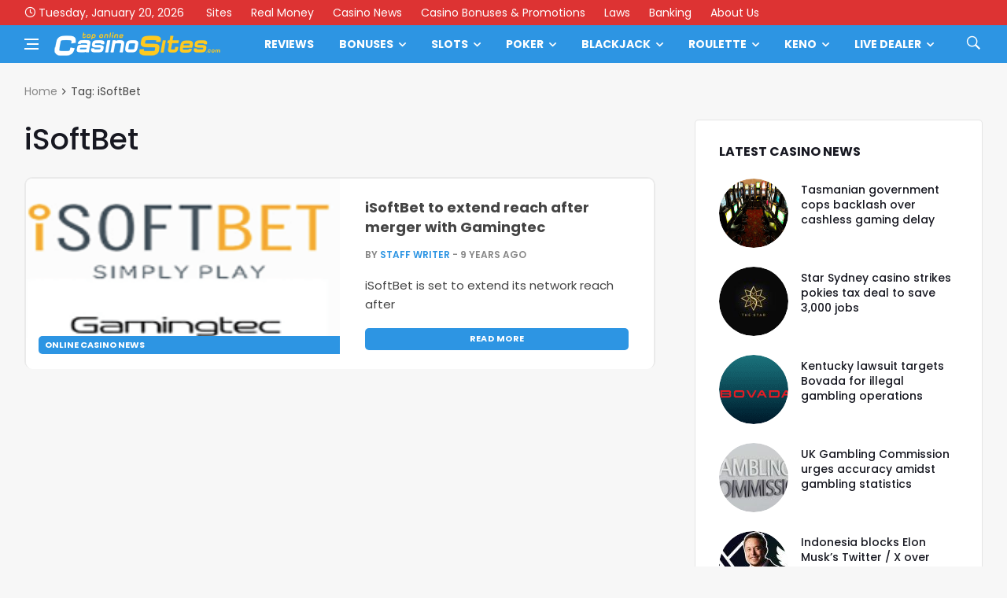

--- FILE ---
content_type: text/html; charset=UTF-8
request_url: https://toponlinecasinosites.com/tag/isoftbet/
body_size: 18924
content:
<!doctype html>
<html lang="en-US" xmlns:og="http://opengraphprotocol.org/schema/" xmlns:fb="http://www.facebook.com/2008/fbml">
<head>
	<meta charset="UTF-8">
	<meta name="viewport" content="width=device-width, initial-scale=1">
	<link rel="profile" href="http://gmpg.org/xfn/11">
	<title>iSoftBet | Top Online Casino Sites</title>
<meta name='robots' content='max-image-preview:large' />
<link rel='dns-prefetch' href='//fonts.googleapis.com' />
<link rel="alternate" type="application/rss+xml" title="Top Online Casino Sites &raquo; Feed" href="https://toponlinecasinosites.com/feed/" />
<link rel="alternate" type="application/rss+xml" title="Top Online Casino Sites &raquo; Comments Feed" href="https://toponlinecasinosites.com/comments/feed/" />
<link rel="alternate" type="application/rss+xml" title="Top Online Casino Sites &raquo; iSoftBet Tag Feed" href="https://toponlinecasinosites.com/tag/isoftbet/feed/" />
<style id='wp-img-auto-sizes-contain-inline-css'>
img:is([sizes=auto i],[sizes^="auto," i]){contain-intrinsic-size:3000px 1500px}
/*# sourceURL=wp-img-auto-sizes-contain-inline-css */
</style>
<style id='wp-emoji-styles-inline-css'>

	img.wp-smiley, img.emoji {
		display: inline !important;
		border: none !important;
		box-shadow: none !important;
		height: 1em !important;
		width: 1em !important;
		margin: 0 0.07em !important;
		vertical-align: -0.1em !important;
		background: none !important;
		padding: 0 !important;
	}
/*# sourceURL=wp-emoji-styles-inline-css */
</style>
<style id='wp-block-library-inline-css'>
:root{--wp-block-synced-color:#7a00df;--wp-block-synced-color--rgb:122,0,223;--wp-bound-block-color:var(--wp-block-synced-color);--wp-editor-canvas-background:#ddd;--wp-admin-theme-color:#007cba;--wp-admin-theme-color--rgb:0,124,186;--wp-admin-theme-color-darker-10:#006ba1;--wp-admin-theme-color-darker-10--rgb:0,107,160.5;--wp-admin-theme-color-darker-20:#005a87;--wp-admin-theme-color-darker-20--rgb:0,90,135;--wp-admin-border-width-focus:2px}@media (min-resolution:192dpi){:root{--wp-admin-border-width-focus:1.5px}}.wp-element-button{cursor:pointer}:root .has-very-light-gray-background-color{background-color:#eee}:root .has-very-dark-gray-background-color{background-color:#313131}:root .has-very-light-gray-color{color:#eee}:root .has-very-dark-gray-color{color:#313131}:root .has-vivid-green-cyan-to-vivid-cyan-blue-gradient-background{background:linear-gradient(135deg,#00d084,#0693e3)}:root .has-purple-crush-gradient-background{background:linear-gradient(135deg,#34e2e4,#4721fb 50%,#ab1dfe)}:root .has-hazy-dawn-gradient-background{background:linear-gradient(135deg,#faaca8,#dad0ec)}:root .has-subdued-olive-gradient-background{background:linear-gradient(135deg,#fafae1,#67a671)}:root .has-atomic-cream-gradient-background{background:linear-gradient(135deg,#fdd79a,#004a59)}:root .has-nightshade-gradient-background{background:linear-gradient(135deg,#330968,#31cdcf)}:root .has-midnight-gradient-background{background:linear-gradient(135deg,#020381,#2874fc)}:root{--wp--preset--font-size--normal:16px;--wp--preset--font-size--huge:42px}.has-regular-font-size{font-size:1em}.has-larger-font-size{font-size:2.625em}.has-normal-font-size{font-size:var(--wp--preset--font-size--normal)}.has-huge-font-size{font-size:var(--wp--preset--font-size--huge)}.has-text-align-center{text-align:center}.has-text-align-left{text-align:left}.has-text-align-right{text-align:right}.has-fit-text{white-space:nowrap!important}#end-resizable-editor-section{display:none}.aligncenter{clear:both}.items-justified-left{justify-content:flex-start}.items-justified-center{justify-content:center}.items-justified-right{justify-content:flex-end}.items-justified-space-between{justify-content:space-between}.screen-reader-text{border:0;clip-path:inset(50%);height:1px;margin:-1px;overflow:hidden;padding:0;position:absolute;width:1px;word-wrap:normal!important}.screen-reader-text:focus{background-color:#ddd;clip-path:none;color:#444;display:block;font-size:1em;height:auto;left:5px;line-height:normal;padding:15px 23px 14px;text-decoration:none;top:5px;width:auto;z-index:100000}html :where(.has-border-color){border-style:solid}html :where([style*=border-top-color]){border-top-style:solid}html :where([style*=border-right-color]){border-right-style:solid}html :where([style*=border-bottom-color]){border-bottom-style:solid}html :where([style*=border-left-color]){border-left-style:solid}html :where([style*=border-width]){border-style:solid}html :where([style*=border-top-width]){border-top-style:solid}html :where([style*=border-right-width]){border-right-style:solid}html :where([style*=border-bottom-width]){border-bottom-style:solid}html :where([style*=border-left-width]){border-left-style:solid}html :where(img[class*=wp-image-]){height:auto;max-width:100%}:where(figure){margin:0 0 1em}html :where(.is-position-sticky){--wp-admin--admin-bar--position-offset:var(--wp-admin--admin-bar--height,0px)}@media screen and (max-width:600px){html :where(.is-position-sticky){--wp-admin--admin-bar--position-offset:0px}}

/*# sourceURL=wp-block-library-inline-css */
</style><style id='global-styles-inline-css'>
:root{--wp--preset--aspect-ratio--square: 1;--wp--preset--aspect-ratio--4-3: 4/3;--wp--preset--aspect-ratio--3-4: 3/4;--wp--preset--aspect-ratio--3-2: 3/2;--wp--preset--aspect-ratio--2-3: 2/3;--wp--preset--aspect-ratio--16-9: 16/9;--wp--preset--aspect-ratio--9-16: 9/16;--wp--preset--color--black: #000000;--wp--preset--color--cyan-bluish-gray: #abb8c3;--wp--preset--color--white: #ffffff;--wp--preset--color--pale-pink: #f78da7;--wp--preset--color--vivid-red: #cf2e2e;--wp--preset--color--luminous-vivid-orange: #ff6900;--wp--preset--color--luminous-vivid-amber: #fcb900;--wp--preset--color--light-green-cyan: #7bdcb5;--wp--preset--color--vivid-green-cyan: #00d084;--wp--preset--color--pale-cyan-blue: #8ed1fc;--wp--preset--color--vivid-cyan-blue: #0693e3;--wp--preset--color--vivid-purple: #9b51e0;--wp--preset--gradient--vivid-cyan-blue-to-vivid-purple: linear-gradient(135deg,rgb(6,147,227) 0%,rgb(155,81,224) 100%);--wp--preset--gradient--light-green-cyan-to-vivid-green-cyan: linear-gradient(135deg,rgb(122,220,180) 0%,rgb(0,208,130) 100%);--wp--preset--gradient--luminous-vivid-amber-to-luminous-vivid-orange: linear-gradient(135deg,rgb(252,185,0) 0%,rgb(255,105,0) 100%);--wp--preset--gradient--luminous-vivid-orange-to-vivid-red: linear-gradient(135deg,rgb(255,105,0) 0%,rgb(207,46,46) 100%);--wp--preset--gradient--very-light-gray-to-cyan-bluish-gray: linear-gradient(135deg,rgb(238,238,238) 0%,rgb(169,184,195) 100%);--wp--preset--gradient--cool-to-warm-spectrum: linear-gradient(135deg,rgb(74,234,220) 0%,rgb(151,120,209) 20%,rgb(207,42,186) 40%,rgb(238,44,130) 60%,rgb(251,105,98) 80%,rgb(254,248,76) 100%);--wp--preset--gradient--blush-light-purple: linear-gradient(135deg,rgb(255,206,236) 0%,rgb(152,150,240) 100%);--wp--preset--gradient--blush-bordeaux: linear-gradient(135deg,rgb(254,205,165) 0%,rgb(254,45,45) 50%,rgb(107,0,62) 100%);--wp--preset--gradient--luminous-dusk: linear-gradient(135deg,rgb(255,203,112) 0%,rgb(199,81,192) 50%,rgb(65,88,208) 100%);--wp--preset--gradient--pale-ocean: linear-gradient(135deg,rgb(255,245,203) 0%,rgb(182,227,212) 50%,rgb(51,167,181) 100%);--wp--preset--gradient--electric-grass: linear-gradient(135deg,rgb(202,248,128) 0%,rgb(113,206,126) 100%);--wp--preset--gradient--midnight: linear-gradient(135deg,rgb(2,3,129) 0%,rgb(40,116,252) 100%);--wp--preset--font-size--small: 13px;--wp--preset--font-size--medium: 20px;--wp--preset--font-size--large: 36px;--wp--preset--font-size--x-large: 42px;--wp--preset--spacing--20: 0.44rem;--wp--preset--spacing--30: 0.67rem;--wp--preset--spacing--40: 1rem;--wp--preset--spacing--50: 1.5rem;--wp--preset--spacing--60: 2.25rem;--wp--preset--spacing--70: 3.38rem;--wp--preset--spacing--80: 5.06rem;--wp--preset--shadow--natural: 6px 6px 9px rgba(0, 0, 0, 0.2);--wp--preset--shadow--deep: 12px 12px 50px rgba(0, 0, 0, 0.4);--wp--preset--shadow--sharp: 6px 6px 0px rgba(0, 0, 0, 0.2);--wp--preset--shadow--outlined: 6px 6px 0px -3px rgb(255, 255, 255), 6px 6px rgb(0, 0, 0);--wp--preset--shadow--crisp: 6px 6px 0px rgb(0, 0, 0);}:where(.is-layout-flex){gap: 0.5em;}:where(.is-layout-grid){gap: 0.5em;}body .is-layout-flex{display: flex;}.is-layout-flex{flex-wrap: wrap;align-items: center;}.is-layout-flex > :is(*, div){margin: 0;}body .is-layout-grid{display: grid;}.is-layout-grid > :is(*, div){margin: 0;}:where(.wp-block-columns.is-layout-flex){gap: 2em;}:where(.wp-block-columns.is-layout-grid){gap: 2em;}:where(.wp-block-post-template.is-layout-flex){gap: 1.25em;}:where(.wp-block-post-template.is-layout-grid){gap: 1.25em;}.has-black-color{color: var(--wp--preset--color--black) !important;}.has-cyan-bluish-gray-color{color: var(--wp--preset--color--cyan-bluish-gray) !important;}.has-white-color{color: var(--wp--preset--color--white) !important;}.has-pale-pink-color{color: var(--wp--preset--color--pale-pink) !important;}.has-vivid-red-color{color: var(--wp--preset--color--vivid-red) !important;}.has-luminous-vivid-orange-color{color: var(--wp--preset--color--luminous-vivid-orange) !important;}.has-luminous-vivid-amber-color{color: var(--wp--preset--color--luminous-vivid-amber) !important;}.has-light-green-cyan-color{color: var(--wp--preset--color--light-green-cyan) !important;}.has-vivid-green-cyan-color{color: var(--wp--preset--color--vivid-green-cyan) !important;}.has-pale-cyan-blue-color{color: var(--wp--preset--color--pale-cyan-blue) !important;}.has-vivid-cyan-blue-color{color: var(--wp--preset--color--vivid-cyan-blue) !important;}.has-vivid-purple-color{color: var(--wp--preset--color--vivid-purple) !important;}.has-black-background-color{background-color: var(--wp--preset--color--black) !important;}.has-cyan-bluish-gray-background-color{background-color: var(--wp--preset--color--cyan-bluish-gray) !important;}.has-white-background-color{background-color: var(--wp--preset--color--white) !important;}.has-pale-pink-background-color{background-color: var(--wp--preset--color--pale-pink) !important;}.has-vivid-red-background-color{background-color: var(--wp--preset--color--vivid-red) !important;}.has-luminous-vivid-orange-background-color{background-color: var(--wp--preset--color--luminous-vivid-orange) !important;}.has-luminous-vivid-amber-background-color{background-color: var(--wp--preset--color--luminous-vivid-amber) !important;}.has-light-green-cyan-background-color{background-color: var(--wp--preset--color--light-green-cyan) !important;}.has-vivid-green-cyan-background-color{background-color: var(--wp--preset--color--vivid-green-cyan) !important;}.has-pale-cyan-blue-background-color{background-color: var(--wp--preset--color--pale-cyan-blue) !important;}.has-vivid-cyan-blue-background-color{background-color: var(--wp--preset--color--vivid-cyan-blue) !important;}.has-vivid-purple-background-color{background-color: var(--wp--preset--color--vivid-purple) !important;}.has-black-border-color{border-color: var(--wp--preset--color--black) !important;}.has-cyan-bluish-gray-border-color{border-color: var(--wp--preset--color--cyan-bluish-gray) !important;}.has-white-border-color{border-color: var(--wp--preset--color--white) !important;}.has-pale-pink-border-color{border-color: var(--wp--preset--color--pale-pink) !important;}.has-vivid-red-border-color{border-color: var(--wp--preset--color--vivid-red) !important;}.has-luminous-vivid-orange-border-color{border-color: var(--wp--preset--color--luminous-vivid-orange) !important;}.has-luminous-vivid-amber-border-color{border-color: var(--wp--preset--color--luminous-vivid-amber) !important;}.has-light-green-cyan-border-color{border-color: var(--wp--preset--color--light-green-cyan) !important;}.has-vivid-green-cyan-border-color{border-color: var(--wp--preset--color--vivid-green-cyan) !important;}.has-pale-cyan-blue-border-color{border-color: var(--wp--preset--color--pale-cyan-blue) !important;}.has-vivid-cyan-blue-border-color{border-color: var(--wp--preset--color--vivid-cyan-blue) !important;}.has-vivid-purple-border-color{border-color: var(--wp--preset--color--vivid-purple) !important;}.has-vivid-cyan-blue-to-vivid-purple-gradient-background{background: var(--wp--preset--gradient--vivid-cyan-blue-to-vivid-purple) !important;}.has-light-green-cyan-to-vivid-green-cyan-gradient-background{background: var(--wp--preset--gradient--light-green-cyan-to-vivid-green-cyan) !important;}.has-luminous-vivid-amber-to-luminous-vivid-orange-gradient-background{background: var(--wp--preset--gradient--luminous-vivid-amber-to-luminous-vivid-orange) !important;}.has-luminous-vivid-orange-to-vivid-red-gradient-background{background: var(--wp--preset--gradient--luminous-vivid-orange-to-vivid-red) !important;}.has-very-light-gray-to-cyan-bluish-gray-gradient-background{background: var(--wp--preset--gradient--very-light-gray-to-cyan-bluish-gray) !important;}.has-cool-to-warm-spectrum-gradient-background{background: var(--wp--preset--gradient--cool-to-warm-spectrum) !important;}.has-blush-light-purple-gradient-background{background: var(--wp--preset--gradient--blush-light-purple) !important;}.has-blush-bordeaux-gradient-background{background: var(--wp--preset--gradient--blush-bordeaux) !important;}.has-luminous-dusk-gradient-background{background: var(--wp--preset--gradient--luminous-dusk) !important;}.has-pale-ocean-gradient-background{background: var(--wp--preset--gradient--pale-ocean) !important;}.has-electric-grass-gradient-background{background: var(--wp--preset--gradient--electric-grass) !important;}.has-midnight-gradient-background{background: var(--wp--preset--gradient--midnight) !important;}.has-small-font-size{font-size: var(--wp--preset--font-size--small) !important;}.has-medium-font-size{font-size: var(--wp--preset--font-size--medium) !important;}.has-large-font-size{font-size: var(--wp--preset--font-size--large) !important;}.has-x-large-font-size{font-size: var(--wp--preset--font-size--x-large) !important;}
/*# sourceURL=global-styles-inline-css */
</style>

<style id='classic-theme-styles-inline-css'>
/*! This file is auto-generated */
.wp-block-button__link{color:#fff;background-color:#32373c;border-radius:9999px;box-shadow:none;text-decoration:none;padding:calc(.667em + 2px) calc(1.333em + 2px);font-size:1.125em}.wp-block-file__button{background:#32373c;color:#fff;text-decoration:none}
/*# sourceURL=/wp-includes/css/classic-themes.min.css */
</style>
<link rel='stylesheet' id='wpg-videos-font-css' href='//fonts.googleapis.com/css?family=Poppins%3A400%2C500%2C600%2C700&#038;ver=6.9' media='all' />
<link rel='stylesheet' id='bootstrap-css' href='https://toponlinecasinosites.com/wp-content/themes/deus/css/bootstrap.min.css?ver=6.9' media='all' />
<link rel='stylesheet' id='wpg-font-icons-css' href='https://toponlinecasinosites.com/wp-content/themes/deus/css/font-icons.css?ver=6.9' media='all' />
<link rel='stylesheet' id='wpg-core-css' href='https://toponlinecasinosites.com/wp-content/themes/deus/style.css?ver=6.9' media='all' />
<style id='wpg-core-inline-css'>
.top-bar{background-color:#d33}.widget-instagram-wide{background-color:#fff!important}a,.loader,.entry__title:hover a,.entry__meta a,.newsticker__item-url:hover,.post-list-small__entry-title a:hover,.post-list-small__entry-title a:focus,.post-list-small--arrows li:before,.video-playlist__list-item:hover .video-playlist__list-item-title,.video-playlist__list-item--active .video-playlist__list-item-title,.widget_archive li:before,.widget_categories li:before,.widget_meta li:before,.widget_pages li:before,.widget_nav_menu li:before,.widget_recent_entries li:before,.categories-widget li:before,.entry-navigation a:hover,.comment-edit-link,.nav__menu>li>a:hover,.nav__dropdown-menu>li>a:hover,.nav__right a:hover,.nav__right a:focus,.sidenav__menu-url:hover,.sidenav__menu-url:focus,.sidenav__close-button:hover,.footer a:not(.social):hover,.footer__nav-menu a:hover,.copyright a:hover,.footer__bottom--dark .footer__nav-menu a:hover,.widget_recent_entries ul li a:hover,.module-filters ul li a:hover,.module-filters ul li a:focus,.module-filters ul li a.active,.style-politics .widget-title,.style-politics .widget-title a,.style-politics .section-title,.style-games .footer .widget-title,.style-games .footer .widget-title a,.style-games .posts-module .widget-title,.style-games .posts-module .widget-title a,.style-music .widget-title,.style-music .widget-title a,.tweets li:before,h1>a:hover,h2>a:hover,h3>a:hover,h4>a:hover,h5>a:hover,h6>a:hover,.wp-block-quote.is-large cite,.wp-block-quote.is-large footer,.wp-block-quote.is-style-large cite,.wp-block-quote.is-style-large footer{color:#2D95E3}.thumb-text-holder .entry__meta .entry__meta-category a,.thumb-text-holder .entry__meta .entry__meta-category a:hover{color:#2D95E3!important}.btn-color,.owl-prev:hover,.owl-next:hover,.owl-dot.active span,.owl-dot:hover span,.owl-custom-nav__btn:hover,.tabs__item--active:before,.entry__play-time,.entry__meta-category--label,.trending-now__label,.newsticker-button:hover,.widget_calendar caption,.mc4wp-form-fields input[type=submit]:focus,.widget_tag_cloud a:hover,.entry__tags a:hover,.final-review__score-number,.final-review__text-holder:before,.pagination__page:not(span):hover,.pagination__page--current,.nav__menu>li>a:before,.nav-icon-toggle:hover .nav-icon-toggle__inner,.nav-icon-toggle:hover .nav-icon-toggle__inner:before,.nav-icon-toggle:hover .nav-icon-toggle__inner:after,.nav--colored .nav__holder,#back-to-top:hover,#reading-position-indicator,.footer--dark .categories-count,.style-videos .nav__menu .active,.page-links a:hover span,body .mejs-container .mejs-controls,span.video-close-btn:hover,.menu-note,input[type=submit],.menu-counter-bubble,.categories-count,.post-counter,.demos-btn{background-color:#2D95E3!important}input:focus,textarea:focus,.footer--dark .mc4wp-form-fields input[type=email]:focus,.footer--dark .mc4wp-form-fields input[type=text]:focus,input:not([type=button]):not([type=reset]):not([type=submit]):focus,textarea:focus,.entry-score,.entry__article pre,.wp-block-quote,.wp-block-quote[style*="text-align:right"],.wp-block-quote[style*="text-align: right"],.wp-block-pullquote{border-color:#2D95E3}
/*# sourceURL=wpg-core-inline-css */
</style>
<script src="https://toponlinecasinosites.com/wp-includes/js/jquery/jquery.min.js?ver=3.7.1" id="jquery-core-js"></script>
<script src="https://toponlinecasinosites.com/wp-includes/js/jquery/jquery-migrate.min.js?ver=3.4.1" id="jquery-migrate-js"></script>
<link rel="https://api.w.org/" href="https://toponlinecasinosites.com/wp-json/" /><link rel="alternate" title="JSON" type="application/json" href="https://toponlinecasinosites.com/wp-json/wp/v2/tags/136" /><link rel="EditURI" type="application/rsd+xml" title="RSD" href="https://toponlinecasinosites.com/xmlrpc.php?rsd" />
	<script>
		var _dc_user_ip = "3.137.211.200";
		var _dc_user_country_code = "US";
		var _dc_user_country_name = "United States";
		var _dc_disable_links = false;
	</script>
<script src='https://toponlinecasinosites.com/wp-content/plugins/rm-data-central/ab-free/showads.js'></script><!-- Global site tag (gtag.js) - Google Analytics -->
<!-- Google tag (gtag.js) -->
<script async src="https://www.googletagmanager.com/gtag/js?id=G-Y04TFVGNTB"></script>
<script>
  window.dataLayer = window.dataLayer || [];
  function gtag(){dataLayer.push(arguments);}
  gtag('js', new Date());

  gtag('config', 'G-Y04TFVGNTB');
</script>
<meta name="msvalidate.01" content="38A1569753A73F7FE658F592DACC0EC9" />
<!-- SEO meta tags powered by SmartCrawl https://wpmudev.com/project/smartcrawl-wordpress-seo/ -->
<meta name="description" content="iSoftBet  | Top Online Casino Sites" />
<script type="application/ld+json">{"@context":"https:\/\/schema.org","@graph":[{"@type":"Organization","@id":"https:\/\/toponlinecasinosites.com\/#schema-publishing-organization","url":"https:\/\/toponlinecasinosites.com","name":"Top Online Casino Sites","logo":{"@type":"ImageObject","@id":"https:\/\/toponlinecasinosites.com\/#schema-organization-logo","url":"https:\/\/toponlinecasinosites.com\/wp-content\/uploads\/2017\/09\/tocs_tci.jpg","height":60,"width":60}},{"@type":"WebSite","@id":"https:\/\/toponlinecasinosites.com\/#schema-website","url":"https:\/\/toponlinecasinosites.com","name":"Top Online Casino Sites","encoding":"UTF-8","potentialAction":{"@type":"SearchAction","target":"https:\/\/toponlinecasinosites.com\/search\/{search_term_string}\/","query-input":"required name=search_term_string"},"image":{"@type":"ImageObject","@id":"https:\/\/toponlinecasinosites.com\/#schema-site-logo","url":"https:\/\/toponlinecasinosites.com\/wp-content\/uploads\/2019\/06\/tocs_30.png","height":30,"width":186}},{"@type":"CollectionPage","@id":"https:\/\/toponlinecasinosites.com\/tag\/isoftbet\/#schema-webpage","isPartOf":{"@id":"https:\/\/toponlinecasinosites.com\/#schema-website"},"publisher":{"@id":"https:\/\/toponlinecasinosites.com\/#schema-publishing-organization"},"url":"https:\/\/toponlinecasinosites.com\/tag\/isoftbet\/","mainEntity":{"@type":"ItemList","itemListElement":[{"@type":"ListItem","position":"1","url":"https:\/\/toponlinecasinosites.com\/isoftbet-to-extend-reach-after-merger-with-gamingtec\/"}]}},{"@type":"BreadcrumbList","@id":"https:\/\/toponlinecasinosites.com\/tag\/isoftbet?tag=isoftbet\/#breadcrumb","itemListElement":[{"@type":"ListItem","position":1,"name":"Home","item":"https:\/\/toponlinecasinosites.com"},{"@type":"ListItem","position":2,"name":"Archive for iSoftBet"}]}]}</script>
<meta property="og:type" content="object" />
<meta property="og:url" content="https://toponlinecasinosites.com/tag/isoftbet/" />
<meta property="og:title" content="iSoftBet | Top Online Casino Sites" />
<meta property="og:description" content="iSoftBet " />
<meta name="twitter:card" content="summary" />
<meta name="twitter:title" content="iSoftBet | Top Online Casino Sites" />
<meta name="twitter:description" content="iSoftBet | Top Online Casino Sites" />
<!-- /SEO -->
<link rel="icon" href="https://toponlinecasinosites.com/wp-content/uploads/2017/09/android-chrome-256x256-150x150.png" sizes="32x32" />
<link rel="icon" href="https://toponlinecasinosites.com/wp-content/uploads/2017/09/android-chrome-256x256.png" sizes="192x192" />
<link rel="apple-touch-icon" href="https://toponlinecasinosites.com/wp-content/uploads/2017/09/android-chrome-256x256.png" />
<meta name="msapplication-TileImage" content="https://toponlinecasinosites.com/wp-content/uploads/2017/09/android-chrome-256x256.png" />
		<style id="wp-custom-css">
			.dc-table-card .card .bonus {
	padding: 0;
	background: none;
	bordeR: none;
}

.dc-table-card .card .bonus h4  {
	line-height: 1.1em !important;
	font-size: 1.1em !important
}

.simple-brand-list li {
	list-style: none;
}

.cb_links a.cb_bet-link {
	background: #ffa500 !important;
	border: 1px solid #ffa500 !important;
}

.casino-brand_main .cb_links > a.cb_bet-link:hover,
.casino-brand_main .cb_links > a.cb_review-link:hover{
	background: #ffa50011 !important;
	color: #ffa500 !important;
		border: 1px solid #ffa500 !important;
}

.cb_slogan {
    background: #2D95E311 !important;
    border: 1px solid #2D95E3 !important;
	color: #2072af !important; 
}

.cb_ranking span {
    background: #ffa50011 !important;
    border: 1px solid #ffa500 !important;
	color: #ffa500 !important; }

hr {
	max-width: 320px
}

.casino-brand_header {
	display: none !important
}

 .char-cards {
        display: grid;
    grid-template-columns:  1fr 1fr 1fr;
        grid-gap: 10px;
        margin-bottom: 20px;
    }
    
    .char-cards.large-cards {
        display: grid;
    grid-template-columns:  1fr 1fr;
        grid-gap: 10px;
        margin-bottom: 20px;
    }

  
    .char-card {
        display: flex;
        flex-direction: column;
        align-items: center;
    border-radius: 7px 7px 6px 6px;
            background: #fdfdfd;
    border: 2px solid #fff;
        box-shadow: 0 1px 3px 0 rgba(0,0,0,.1);
			align-self: flex-start;
    }
    
    .char-card img {
    width: 100% !important;
    border-radius: 6px 6px 0 0;
			border-bottom: 1px solid #eee
    }
    
    .char-card-info h4 {
        margin: -15px 0 4px !important;
        color: #444;
			font-weight: 900;
			font-size: 1.2em;
			font-family: 'Helvetica Neue'
    }

.char-card-info h4 a {
	color: #2D95E3;
	transition: 80ms ease-in;
}


.char-card-info h4 a:hover {
	color: #222;
}
    
    .char-card-info {
        padding: 0 15px;
        color: #333;
    }
    
 .char-card-info p {
        line-height: 1.5em;
	 font-size: .9em;
	 color: #444;
    }  

.char-card-info .pageList li {
	margin-bottom: 3px;
	font-size: .9em;
padding-left: 0px;
	line-height: 1.3em
}

.char-card-info .pageList li::before {
	color: #e98fa1;
}

.char-card-info .pageList  {
	margin: 10px 0 15px;
	padding-left: 0px
}

.color {
color: #2D95E3
}

.wpwc-reading-time {
	display: none
}

.footer-3333 .widget {
max-width: 100%;
	flex: 1;
}

.imageLink img {
border: 5px solid #fff;
	border-radius: 12px;
	transition: 100ms ease-in;
	margin: 7px 0 0;
}

.imageLink:hover img {
border: 5px solid #4297ff;
}

.casinoReviewList.withdrawalsDiv, .casinoReviewList.depositsDiv {
	max-width: 100% !important;
	align-self: flex-start;
	max-height: 148px;
	overflow: scroll;
}


.country {
background: #ffffff99 !important;
border-radius: 0 0 2px 2px !important
}

.country p {
	color: #737373 !important
}

.aligncenter {
	border-radius: 4px;
}

.review-screenshot img {
	max-height: 158px
}

.footer__widgets  {
padding: 20px 0 60px !important
}

.footer-3333 .widget_block {
	display: flex;
	width: 100%;
/* 	background: red; */
	margin: 0;
	justify-content: space-between;
	align-items: center;
}


.footer-3333 .widget_block a {
	max-width: 200px
}

.gambleAwareFooter {
	max-width: 200px;
	display: flex;
	align-items: center;
}

.gambleAwareFooter>img {
	max-width: 30px;
	margin-right: 10px
}
section.main {
	position: relative;
}


.casinofullpage ul {
	list-style: none !important;
	margin-left: 0 !important;
		margin-bottom: 0 !important;
}

.depositsDiv li,
.withdrawalsDiv li {
	font-size: .6em !important;
	padding: 0 11px !important;
}

.banking.currency li {
	min-width: 90px;
}

.top-left .url-link {
font-weight: 600;
	color: orange
}

.wpb_content_element {
	margin: 0 !important
}

.brandTitle {
	margin-bottom: 3px !important;
	padding: 0;
	font-weight: 600 !important;
	color: #777
}

.review-nav a {
	background: #4c94dd !important
}

.review-nav a:hover {
	background: #3c7fc3 !important
}

.casinofullpage .bonus {
	background-color: #fff !important;
	border-width: 2px !important;
	border-color: #ddd !important
}

ul.basic,
.casinoMoreInfo .casinoReviewList,
.banking li {
	background: #fff !important;
	box-shadow: none !important;
	border: 1px solid #ddd;
	border-right: 1px solid #ddd !important
}

.casinoReviewList.restrictedDiv {
	min-width: 90% !important;
	width: 10% !important;
}
p.terms-text {
	margin-bottom: 10px;
	line-height: 1.2em;
	color: #777
}

.casinoReviewList h2 {
	font-size: 1em;
}

.currencyh2 {
font-size: 1em;
	font-family: 'Helvetica Neue' !important;
}

ul.basic {
	padding: 15px !important;
}

.tocs-table  {
border-color: #fff !important;
} 

.table-header {
	background: #fefefe !important;
	font-size: .85em;
	justify-content: flex-start !important;
	padding-left: 20px !important;
}

.table-header h3 {
color: #2b95e3 !important;
	font-weight: 900;
}

.casino-new-bp {
	border: none
}

td.term-text {
	background: ;
	line-height: 1.2em;
	font-size: .6em;
	background: #fff;
	border-top: 3px solid #eee!important;
	color: #888;
}

a.bet-link {
	background: #ffa50011 !important;
	color: #ffa500 !important;
	font-size: .8em !important;
	border: 3px solid #ffa500;
	padding: 5px !important;
}

a.bet-link:hover {
		background: #ffa500cc !important;
	color: #fff !important;
}

a.review-link {
	font-size: .6em !important;
	text-align: left;
	letter-spacing: .02em;
	margin-top: -5px;
}

.casino-new-bp td {
	border: none;
}

.casino-new-bp .table-status {
	margin-bottom: 0 !important;
	font-size: .5em;
	background: #2b95e3
}

.logo-ranking img {
	max-width: 130px;
	max-height: 45px;
}

.logo-ranking span {
	box-shadow: none !important;
	background: #fff !important;
	font-size: .7em !important;
	border-radius: 0em !important;
	height: 25px !important;
		width: 25px !important;
	color: #2b95e3 !important
}

h2.title-link {
	font-size: .9em !important;
	font-weight: 600;
	color: #555;
	margin-bottom: 0 !important;
}

.title-info {
	line-height: 0em
}

.title-info em {
	line-height: 0em !important;
	font-size: .85em;
	font-weight: 900;
	margin: 0;
}

.nav__dropdown-menu {
	list-style: none !important;
}

.linkList {
	list-style: none !important;
	margin-left: 0 !important;
	display: flex;
	flex-wrap: wrap;
}

.linkList li {
	flex: 1;
	background: #d5d5d5;
	margin: 5px 5px 0 0;
	min-width: 280px;
	height: 42px;
	display: flex;
	justify-content: center;
	align-items: center;
	color: #fff;
	border-radius: 6px;
	text-align: center;
		font-weight: 600;
}

.linkList li a {
	border-radius: 6px;
	background: #fff5e2;
	border: 2px solid #ffa500;
	padding: 10px 15px;
	flex: 1 !important;
	min-width: 100% !important;
	height: 100% !important;
	display: flex;
	justify-content: center;
	align-items: center;
	color: #ffa500;
	transition: 120ms ease-in;
	line-height: 1.3em;
	white-space: nowrap
}

.linkList li a span {
	margin-right: 10px;
	color: #ffd556;
}

aside td.bonus {
	background: none;
	padding: 0 !important;
}

.linkList li a:hover {
	background: #ffc14e;
	color: #fff;
}

.tocs-table th {
background: #2b95e313;
	color: #2b95e3;
	font-size: .9em !important;	
	border-color: #fff !important
}

th.th-main {
background: #2b95e3;
	color: #fff;
	font-size: 1em !important;	
}

.tocs-table td {
	color: #555;
	background: #fff;
	font-size: .9em !important;	
	border-color: #eee !important
}

ul.brmc-accordion.dark li label.title {
	background: #2b95e3 !important;
	border-bottom: none !important
}

ul.brmc-accordion.dark {
	margin-bottom: 0 !important;
		margin-top: -10px !important;
	border-radius: 6px; 
	overflow: hidden;
}

ul.brmc-accordion.dark li i::before,
ul.brmc-accordion.dark li i::after{
	background: #fff !important
}

.widget ul {
	list-style: none !important;
}

.card {
	border-radius: 10px !important;
	box-shadow: none !important;
	border: 2px solid #eaeaea;
}

.card .bonus {
	margin: 10px 0 0 0 !important;
}

.card .bonus h4 {
	text-align: center !important;
	font-weight: 600;
	font-size: 1.2em !important;
}

.card .bonus p {
	text-align: center !important;
	font-family: 'Helvetica Neue';
		color: #666 !important;
	font-size: .7em !important;
	line-height: 1.2em;
}

.card .term-txt p {
	font-size: .5em !important;
	text-align: center !important;
	margin: 10px 0 !important;
	font-weight: 400;
	color: #777 !important;
		font-family: 'Helvetica Neue';
	line-height: 1.5em;
}

.card .call-to-action {
	border: 5px solid #fff!important;
	border-radius: 14px !important;
	background: #ffa500 !important;
	color: #fff !important;
			font-family: 'Helvetica Neue' !important;
	letter-spacing: .05em;
	line-height: 45px !important;
	transition: 70ms ease-in;
}

.card .call-to-action:hover {
	background: #ffa50022 !important;
	color: #ffa500 !important
}

.card .review-link {
width: 130px;
	margin: 0 auto;
	border-radius: 4px;
	color: #777 !important;
	background: #eee !important;
	font-size: .6em !important;
	text-transform: capitalize !important;
	text-align: center;
}


.card .review-link:hover {
		background: #aaaaaa11 !important;
	color: #ffa500 !important
}

.card h3 {
	margin: 0 0 10px 0;
	font-weight: 900;
	color: #444;
}

.card a {
	width: 100%
}

.card a:first-of-type img {
	width: 90px;
	border-radius: 10px !important
}

.pageList h3 {
	font-weight: 600;;
	margin: 15px 0 5px;
}

.pageList strong {
	color: #333 !important;
}

  .pageList.arrows > li::before {
        content: "➢ ";
        left: -22px;
        top: 1px;
            font-size: .8em !important
    }

.pageList a {
/* 	color: #24a8bc !importan; */
	text-decoration: none;
	transition: 120ms ease-in !important;
}



.pageList a:hover {
	color: #ff3e4c
}

.flexLists {
	display: flex;
	flex-wrap: wrap;
	margin: 15px 0;
	padding: 0 15px;
}

.flexLists .pageList {
	flex: 1;
	min-width: 180px;
		margin-bottom: 0;
	margin-top: 0;
}



.pageList {
		list-style: none !important;
	line-height: 1.7em;
	margin-left: 0;
}
.pageList li {
	margin-bottom: 7px !important;
	position: relative;
	margin-left: 18px;
}

.pageList.mb li {
	margin-bottom: 15px;
}

.pageList li::before {
	content: "\2022";
	color: #ffa63d;
	font-weight: bold;
	display: inline-block;
	width: 1em;
	position: absolute;
	left: -20px;
	font-size: 1.2em
}

.pageList .linkList li {
	margin-left: 0;
}
.pageList .linkList {
	padding-bottom: 8px !important;
	margin-bottom: 35px !important;
	border-bottom: 1px solid #24a8bc55
}
.pageList .linkList li::before {
	content: none;
	color: #24a8bc;
	font-weight: bold;
	display: inline-block;
/* 	width: 1em; */
/* 	position: absolute; */
	left: -18px;
	font-size: 1.2em
}

.pageList ul {
	padding-left: 0px !important;
	padding-top: 0px !important;
	margin-bottom: 25px !important;
	list-style: none;
}

.pageList ul li::before {
	color: #aaa;
	font-size: 1em;
	left: -17px;
/* 	top: -1px !important; */
}

.pageList ul li {
	margin-bottom: 0 !important;
	font-size: .95em
}

.numList {
	list-style: none;
	padding-left: 20px !important;
}

.numList li {
  counter-increment: list;
  list-style-type: none !i;
  position: relative;
	margin-bottom: 9px;

}

ol.numList li:before {
  color: #24a8bc;
  content: counter(list) ".";
  left: -40px;
  position: absolute;
  text-align: right;
  width: 26px;
	font-weight: 900;
}




#app-table  {
  border-collapse: collapse;
  width: 100%;
	margin-bottom: 15px;
	background: #fff;
	font-size: .9em
}

#app-table  td, #app-table th {
  border: 1px solid #ddd;
  padding: 8px;
}

#app-table tr>:first-child {
	width: 100px;
	text-align: center;
	font-weight: bold
}

#app-table  tr:nth-child(even){background-color: #fdfafa;}

#app-table  tr:hover {background-color: #f9f9f9;}

#app-table th {
  padding-top: 5px;
  padding-bottom: 5px;
  background-color: #1989b9;
  color: white;
	font-weight: bolder;
}

.btn-container {
	display: flex;
	justify-content: space-between;
}

.btn-box {
	flex: 1;
	padding: 20px 15px 0;
	display: flex;
	flex-direction: column;
	justify-content: center !important;
	align-items: center;
	margin-right: 10px;
	border-radius: 5px
}

.btn-container>:last-child {
margin-right: 0px;
}

.btn-box h4 {
	text-shadow: 2px 2px 3px #000;
	color: #fff;
	text-decoration: none !important;
	font-weight: bold;
	
}

.btn-box a {
	padding: 5px 30px;
	background: #2d95e3;
	color: #fff;
	text-decoration: none !important;
	font-weight: bold;
	border-radius: 5px;
	transition-duration: 150ms;
	
}

.btn-box a:hover {
	background: #26a2ff;
}

.app-box {
	display: flex;
	justify-content: space-between;
	flex-wrap: wrap;
}

.app-box img{
	max-width: 150px;
	border-radius: 15px;
	box-shadow: 0px 2px 3px #a1a1a1;
}	

ul {
	list-style: circle !important;
}

.app-box img:hover{
	box-shadow: 0px 0px 3px #a1a1a1;
}	

.button-link-page { background: #20486e;
	color: #eee;
	display: block;
max-width: 500px;
		margin: 0 auto 0;
	text-align: center;
		padding: 10px;
		border-radius: 5px;
		transition-duration: 200ms;
		box-shadow: 0px 2px 4px 1px #bbb
}

.button-link-page:hover {
	background: #3fb44f;
	color: #fff;
}

.btn-lnks {
	display: flex;
	justify-content: space-between;
	margin-bottom: 10px;
}

.btn-lnks :first-child {
	margin-right: 10px;
}

.btn-lnk {
	background: #206ca2;
	color: #fff;
	font-weight: bold;
	padding: 10px;
	flex: 1;
	text-align: center;
	border-radius: 4px;
	transition-duration: 150ms;
}

.btn-lnk:focus,
.btn-lnk:hover {
	color: #fff;
	background: #2e8fd4;
}

.casino-item-header > *{
	font-size: 11px;
	font-weight: 600;
}

.casino-item-header .availability {
font-size: 0px;
}

span.bonus,
span.data {
	font-size: 13px;
}

.image-lightbox {
	display: none;
}
.review-logo {
	display: flex;
	flex-direction: column;
	justify-content: center;
	align-items: center;
}

.review-logo img {
width: 100px !important;
	height: 90px !important;
	display: block !important;
}

.banking-img-list > :nth-child(3) {
	display: none;
}
.banking-img-list {
	margin-bottom: 0px !important;
}

.brmc-accordion li {
	list-style: none;
	padding-left: 0px !important;
	margin-left: 0;
}

.brmc-accordion li p {
	background: #fcfcfc;
	border-top: 1px solid #eee
}

.brmc-accordion li h3 {
	margin: 0px;
}

.brmc-accordion {
	margin: 0 0 1em 0 !important;
}

.review-main {
	border: solid 1px #ddd;
}

i.fa.fa-star {
display: inline-block !important;
	width: 13px;
	height: 13px;
	background: #388adc !important;
	border-radius: 50%;
}
#shortcode-widget-3 {
	padding: 8px
}

.sidebar-casino-list {
	border-right: solid 1px;
	border-bottom: solid 1px;
	border-color: #eee;
}

.sidebar-casino-list .item:hover {
background: #eaeaea !important;
}

.sidebar-casino-list td{
	border: none;
	padding: 13px !important;
}

.img-wrapper {
	width: 55px !important;

}
td.title h4 {
	color: #555 !important;
}

td.bonus {
	font-weight: 600;
	font-size: .8em !important;
} 

.button-wrapper a {
	flex: 1;
	padding: 6px !important;
	border-radius: 5px !important;
		text-transform: uppercase;
	display: block;
	font-weight: 600;
	font-size: 1em !important;
	background: #fffbf3 !important;
	color: #ffa500 !important;
	border: 2px solid #ffa500
}

.button-wrapper a:hover {
	background: #ffb122 !important;
	color: #fff !important;
}

.img-wrapper a img {
	margin: 0 !important;
	max-width: 40px !important;
	max-height: 40px !important;
	height: 40px !important;
	width: 40px !important;


}

.casino-list {
	border-radius: 6px 6px 0px 0px;
	border: none !important;
	border-bottom: 2px solid #a3a3a3 !important;
	margin-bottom: 10px !important
}
.casino-item {
	border-left: 1px solid #bbb;
	border-bottom: 1px solid #bbb !important;
	border-right: 1px solid #bbb;
	background: #fefefe !important;
}

.casino-item img {
	border-radius: 4px !important;
}

.casino-list {
	border-bottom: none !important;
}

.casino-list .featured {
	background: #20486e!important;

	padding: 10px !important;
	border-radius: 6px 6px 0px 0px;
	font-weight: bold;
}

a.sign-button {
	border-top: none !important;
}

.casino-item-header {
	background: #bbb !important;
}

@media(max-width: 990px) {
	.review-logo img {
position: relative !important;
		left: 43px;
		top: 60px;
}
	
	.btn-lnks {
	display: flex;
	justify-content: flex-start;
		flex-direction: column;
	margin-bottom: 25px;
}

.btn-lnks :first-child {
	margin-right: 0px;
}

.btn-lnk {
	padding: 13px;
}
	
	.app-box {
	display: flex;
		flex-direction: column;
	
}

.app-box img{
	max-width: 300px;

}	
	
	.btn-container {
		flex-direction: column;
	}
	
	.btn-box {
		margin-right: 0px;
		margin-bottom: 15px;
	}
}

@media(max-width: 700px) {
	.img-box {
		position: absolute;
		top: 15px;
		right: 10px;
		width: 100px;
	}
	
	.img-box a img {
width: 100px;
		max-height: 35px
	}
}		</style>
		<link rel='stylesheet' id='dc_tinymce_styles-css' href='https://toponlinecasinosites.com/wp-content/plugins/rm-data-central/wordpress/tinymce-plugins/css/dc_tinymce_styles.css?ver=6.9' media='all' />
</head>

<body class="archive tag tag-isoftbet tag-136 wp-theme-deus style-videos bg-light style-rounded is-lazyload">

				<div class="loader-mask">
				<div class="loader">
					<div></div>
				</div>
			</div>
		
	<!-- Bg Overlay -->
<div class="content-overlay"></div>

<aside class="sidenav" id="sidenav">

    <div class="sidenav__close">
        <button class="sidenav__close-button" id="sidenav__close-button" aria-label="close sidenav">
            <i class="ui-close sidenav__close-icon"></i>
        </button>
    </div>

    <div class="sidenav__menu-container d-lg-none">
        <div class="mobile-menu"></div>

        <div class="sidenav__socials">
            <div class="socials"></div>        </div>
    </div>

                <div class="sidenav__menu-container d-none d-lg-block">
                <div class="mobile-menu"></div>

                <div class="sidenav__socials">
                    <div class="socials"></div>                </div>
            </div>
            
</aside><!-- #sidebox -->

	<main class="main oh" id="main">
		<a class="skip-link screen-reader-text" href="#content">Skip to content</a>

					<h1 class="screen-reader-text">iSoftBet</h1>
		
		<!-- Top Bar -->
<div class="top-bar d-none d-lg-block clearfix">
    <div class="container">


            <div class="topbar-left">
                			<div class="topbar-item topbar-date">
				<span class="topbar-icon ui-clock"></span>Tuesday, January 20, 2026			</div>
			<ul id="top_nav" class="top-menu topbar-item"><li id="menu-item-8804" class="menu-item menu-item-type-post_type menu-item-object-page menu-item-8804"><a href="https://toponlinecasinosites.com/sites/">Sites</a></li>
<li id="menu-item-8589" class="menu-item menu-item-type-post_type menu-item-object-page menu-item-8589"><a href="https://toponlinecasinosites.com/real-money/">Real Money</a></li>
<li id="menu-item-15920" class="menu-item menu-item-type-taxonomy menu-item-object-category menu-item-15920"><a href="https://toponlinecasinosites.com/category/gambling-news/">Casino News</a></li>
<li id="menu-item-15919" class="menu-item menu-item-type-taxonomy menu-item-object-category menu-item-15919"><a href="https://toponlinecasinosites.com/category/bonus-promo/">Casino Bonuses &#038; Promotions</a></li>
<li id="menu-item-15918" class="menu-item menu-item-type-post_type menu-item-object-page menu-item-15918"><a href="https://toponlinecasinosites.com/legal/">Laws</a></li>
<li id="menu-item-8066" class="menu-item menu-item-type-post_type menu-item-object-page menu-item-8066"><a href="https://toponlinecasinosites.com/deposits/">Banking</a></li>
<li id="menu-item-10454" class="menu-item menu-item-type-post_type menu-item-object-page menu-item-10454"><a href="https://toponlinecasinosites.com/about-us/">About Us</a></li>
</ul>            </div>

            <div class="topbar-right">
                <div class="socials socials nav__socials socials--nobase socials--white justify-content-end topbar-item"></div>            </div>


    </div>
</div> <!-- end top bar -->

		
<!-- Navigation -->
<header class="nav nav--colored">
    <div class="nav__holder nav--sticky fixed-default">
        <div class="container relative">
            <div class="flex-parent">

                
        <!-- Side Menu Button -->
        <button class="nav-icon-toggle" id="nav-icon-toggle" aria-label="Open side menu">
          <span class="nav-icon-toggle__box">
            <span class="nav-icon-toggle__inner"></span>
          </span>
        </button>

        
                <!-- Logo -->
<a href="https://toponlinecasinosites.com/" class="logo">
			<img class="logo__img" src="https://toponlinecasinosites.com/wp-content/uploads/2019/06/tocs-header-logo.png" width="211" height="30" alt="Top Online Casino Sites" title="Top Online Casino Sites" srcset="https://toponlinecasinosites.com/wp-content/uploads/2019/06/tocs-header-logo.png 1x, https://toponlinecasinosites.com/wp-content/uploads/2019/06/tocs-header-logo.png 2x">
	</a>

		<p class="site-title screen-reader-text">Top Online Casino Sites</p>
		<p class="site-description screen-reader-text">The top online casino sites rated and reviewed</p>
	
                
<!-- Nav-wrap -->
<nav class="flex-child nav__wrap d-none d-lg-block">
    <ul id="mainnav" class="nav__menu"><li class="menu-item menu-item-type-post_type menu-item-object-page menu-item-13360"><a href="https://toponlinecasinosites.com/reviews/">Reviews</a></li>
<li class="menu-item menu-item-type-post_type menu-item-object-page menu-item-has-children menu-item-7582 nav__dropdown"><a href="https://toponlinecasinosites.com/bonuses/">Bonuses</a>
<ul class="nav__dropdown-menu">
	<li class="menu-item menu-item-type-post_type menu-item-object-page menu-item-8923"><a href="https://toponlinecasinosites.com/bonuses/latest-promotions/">Latest</a></li>
	<li class="menu-item menu-item-type-post_type menu-item-object-page menu-item-8924"><a href="https://toponlinecasinosites.com/real-money/bonuses/">Casino code bonuses</a></li>
	<li class="menu-item menu-item-type-post_type menu-item-object-page menu-item-15324"><a href="https://toponlinecasinosites.com/usa/bonuses/">USA casino bonuses</a></li>
	<li class="menu-item menu-item-type-post_type menu-item-object-page menu-item-15441"><a href="https://toponlinecasinosites.com/au/sign-up-bonuses/">Sign up offers</a></li>

</ul>
</li>
<li class="menu-item menu-item-type-post_type menu-item-object-page menu-item-has-children menu-item-17092 nav__dropdown"><a href="https://toponlinecasinosites.com/slots/">Slots</a>
<ul class="nav__dropdown-menu">
	<li class="menu-item menu-item-type-post_type menu-item-object-page menu-item-11411"><a href="https://toponlinecasinosites.com/3d/pokies/">3D</a></li>
	<li class="menu-item menu-item-type-post_type menu-item-object-page menu-item-8981"><a href="https://toponlinecasinosites.com/pokies/online/reviews/">Game reviews</a></li>
	<li class="menu-item menu-item-type-post_type menu-item-object-page menu-item-8925"><a href="https://toponlinecasinosites.com/pokies/progressive-jackpots/biggest/">Jackpots</a></li>
	<li class="menu-item menu-item-type-post_type menu-item-object-page menu-item-11415"><a href="https://toponlinecasinosites.com/slots/no-download/">No download</a></li>
	<li class="menu-item menu-item-type-post_type menu-item-object-page menu-item-8946"><a href="https://toponlinecasinosites.com/real-money/pokies/">Real money</a></li>
	<li class="menu-item menu-item-type-post_type menu-item-object-page menu-item-8936"><a href="https://toponlinecasinosites.com/au/pokies/strategy/">Strategy</a></li>

</ul>
</li>
<li class="menu-item menu-item-type-post_type menu-item-object-page menu-item-has-children menu-item-8238 nav__dropdown"><a href="https://toponlinecasinosites.com/poker/">Poker</a>
<ul class="nav__dropdown-menu">
	<li class="menu-item menu-item-type-post_type menu-item-object-page menu-item-8932"><a href="https://toponlinecasinosites.com/poker/seven-card-stud/">Seven-Card Stud</a></li>
	<li class="menu-item menu-item-type-post_type menu-item-object-page menu-item-8931"><a href="https://toponlinecasinosites.com/poker/texas-holdem/">Texas Hold&#8217;em</a></li>
	<li class="menu-item menu-item-type-post_type menu-item-object-page menu-item-8934"><a href="https://toponlinecasinosites.com/poker/three-card/">Three Card</a></li>
	<li class="menu-item menu-item-type-post_type menu-item-object-page menu-item-8930"><a href="https://toponlinecasinosites.com/video-poker/">Video Poker</a></li>

</ul>
</li>
<li class="menu-item menu-item-type-post_type menu-item-object-page menu-item-has-children menu-item-633952 nav__dropdown"><a href="https://toponlinecasinosites.com/blackjack/">Blackjack</a>
<ul class="nav__dropdown-menu">
	<li class="menu-item menu-item-type-post_type menu-item-object-page menu-item-8939"><a href="https://toponlinecasinosites.com/real-money/blackjack/">Real money</a></li>
	<li class="menu-item menu-item-type-post_type menu-item-object-page menu-item-8935"><a href="https://toponlinecasinosites.com/blackjack/strategy/">Strategy</a></li>

</ul>
</li>
<li class="menu-item menu-item-type-post_type menu-item-object-page menu-item-has-children menu-item-17094 nav__dropdown"><a href="https://toponlinecasinosites.com/roulette/">Roulette</a>
<ul class="nav__dropdown-menu">
	<li class="menu-item menu-item-type-post_type menu-item-object-page menu-item-13710"><a href="https://toponlinecasinosites.com/roulette/american/">American Roulette</a></li>
	<li class="menu-item menu-item-type-post_type menu-item-object-page menu-item-13711"><a href="https://toponlinecasinosites.com/roulette/european/">European Roulette</a></li>
	<li class="menu-item menu-item-type-post_type menu-item-object-page menu-item-11401"><a href="https://toponlinecasinosites.com/roulette/french/">French Roulette</a></li>
	<li class="menu-item menu-item-type-post_type menu-item-object-page menu-item-11402"><a href="https://toponlinecasinosites.com/roulette/multi-wheel/">Multi-wheel Roulette</a></li>
	<li class="menu-item menu-item-type-post_type menu-item-object-page menu-item-11403"><a href="https://toponlinecasinosites.com/roulette/strategies-systems/">Strategies and systems</a></li>

</ul>
</li>
<li class="menu-item menu-item-type-post_type menu-item-object-page menu-item-has-children menu-item-883 nav__dropdown"><a href="https://toponlinecasinosites.com/keno/online/" title="Online Keno">Keno</a>
<ul class="nav__dropdown-menu">
	<li class="menu-item menu-item-type-post_type menu-item-object-page menu-item-8938"><a href="https://toponlinecasinosites.com/keno/strategy/">Strategy</a></li>

</ul>
</li>
<li class="menu-item menu-item-type-post_type menu-item-object-page menu-item-has-children menu-item-1972 nav__dropdown"><a href="https://toponlinecasinosites.com/live-dealer/" title="Live Dealer Casino Games">Live Dealer</a>
<ul class="nav__dropdown-menu">
	<li class="menu-item menu-item-type-post_type menu-item-object-page menu-item-8944"><a href="https://toponlinecasinosites.com/live-dealer/3-card-poker/">3 Card Poker</a></li>
	<li class="menu-item menu-item-type-post_type menu-item-object-page menu-item-8940"><a href="https://toponlinecasinosites.com/live-dealer/blackjack/video/">Blackjack</a></li>
	<li class="menu-item menu-item-type-post_type menu-item-object-page menu-item-11407"><a href="https://toponlinecasinosites.com/live-dealer/blackjack/21-party/">Blackjack Party</a></li>
	<li class="menu-item menu-item-type-post_type menu-item-object-page menu-item-8943"><a href="https://toponlinecasinosites.com/live-dealer/casino-holdem/">Casino Hold&#8217;em</a></li>
	<li class="menu-item menu-item-type-post_type menu-item-object-page menu-item-8941"><a href="https://toponlinecasinosites.com/live-dealer/keno/">Keno</a></li>
	<li class="menu-item menu-item-type-post_type menu-item-object-page menu-item-8942"><a href="https://toponlinecasinosites.com/live-dealer/lottery/">Lottery</a></li>
	<li class="menu-item menu-item-type-post_type menu-item-object-page menu-item-8945"><a href="https://toponlinecasinosites.com/live-dealer/roulette/">Roulette</a></li>
	<li class="menu-item menu-item-type-post_type menu-item-object-page menu-item-11408"><a href="https://toponlinecasinosites.com/sic-bo/">Sic Bo</a></li>

</ul>
</li>
</ul></nav> <!-- end nav-wrap -->

            <!-- Nav Right -->
            <div class="nav__right">

                		
					<!-- Search -->
			<div class="nav__right-item nav__search">
				<a href="#" class="nav__search-trigger" id="nav__search-trigger">
					<i class="ui-search nav__search-trigger-icon"></i>
				</a>
				<div class="nav__search-box" id="nav__search-box">
					<form role="search" method="get" class="nav__search-form" action="https://toponlinecasinosites.com/">
						<input type="search" id="search-form-696f2256541b1" placeholder="Search an article" class="nav__search-input nav__search-input-popup" value="" name="s">
						<button type="submit" class="search-button btn btn-lg btn-color btn-button">
							<i class="ui-search nav__search-icon"></i>
						</button>
					</form>
				</div>
			</div>
		
        
            </div> <!-- end nav right -->

            </div> <!-- end flex-parent -->
        </div> <!-- end container -->

    </div>
</header> <!-- end navigation -->


					<div class="subheader-container">
				<div class="container">
					<div class="subheader-wrap">
						<ul id="breadcrumb" class="breadcrumbs d-none d-sm-block"><li class="breadcrumbs__item"><a class="breadcrumbs__url" href="https://toponlinecasinosites.com/">Home</a></li><li class="breadcrumbs__item breadcrumbs__item--current">Tag: <span>iSoftBet</span></li></ul><script type="application/ld+json">{"@context":"http:\/\/schema.org","@type":"BreadcrumbList","@id":"#Breadcrumb","itemListElement":[{"@type":"ListItem","position":1,"item":{"name":"Home","@id":"https:\/\/toponlinecasinosites.com\/"}},{"@type":"ListItem","position":2,"item":{"name":"Tag: <span>iSoftBet<\/span>","@id":"https:\/\/toponlinecasinosites.com\/tag\/isoftbet"}}]}</script>					</div>
				</div>
			</div>
		
<div class="main-container mb-32" id="main-container">
	<div class="container">

		<!-- Content -->
		<div class="row">

			<div class="blog__content col-lg-8 mb-32">

				<h2 class="page-title">iSoftBet</h2>

				
				
				<div class="posts-archive posts--card posts--list clearfix">
					<div class="posts-container posts-items" data-layout="list" data-settings="{&#039;card&#039;:&#039;1&#039;,&#039;first_cat&#039;:&#039;1&#039;,&#039;author&#039;:&#039;1&#039;,&#039;date&#039;:&#039;1&#039;,&#039;views&#039;:&#039;1&#039;,&#039;comments&#039;:&#039;0&#039;,&#039;review&#039;:&#039;1&#039;,&#039;read_more&#039;:&#039;1&#039;,&#039;excerpt&#039;:50}">
						<div class="post-item">
    <article class="entry post-list card format-standard">
        	<div class="entry__img-holder post-list__img-holder lazy-img card__img-holder" data-src="https://toponlinecasinosites.com/wp-content/uploads/2016/10/isfotbet_gamingtec_merger_featured.png">

		<a href="https://toponlinecasinosites.com/isoftbet-to-extend-reach-after-merger-with-gamingtec/" title="iSoftBet to extend reach after merger with Gamingtec" class="thumb-url"></a>

		<img width="248" height="128" src="https://toponlinecasinosites.com/wp-content/themes/deus/images/no-image.jpg" class="entry__img d-none lazy-img wp-post-image" alt="isoftbet x gamingtec featured image" decoding="async" data-src="https://toponlinecasinosites.com/wp-content/uploads/2016/10/isfotbet_gamingtec_merger_featured.png" />
		<a class="entry__meta-category entry__meta-category--gambling-news entry__meta-category--label entry__meta-category--align-in-corner" href="https://toponlinecasinosites.com/category/gambling-news/">Online Casino News</a>
	</div>

<div class="entry__body post-list__body card__body">

	<div class="entry__header">

		
	    <h3 class="entry__title">
			<a href="https://toponlinecasinosites.com/isoftbet-to-extend-reach-after-merger-with-gamingtec/" title="iSoftBet to extend reach after merger with Gamingtec">iSoftBet to extend reach after merger with Gamingtec</a>
		</h3>

		<div class="entry__meta-holder entry__meta-holder-small">
			<ul class="entry__meta"><li class="entry__meta-author"><span>By&nbsp;</span><a href="https://toponlinecasinosites.com/author/staff/" class="author-name" title="Staff Writer">Staff Writer</a></li><li class="entry__meta-date">9 years ago</li></ul>				    </div>


	</div>

			<div class="entry__excerpt">
			<p>iSoftBet is set to extend its network reach after </p>
		</div>
			<a href="https://toponlinecasinosites.com/isoftbet-to-extend-reach-after-merger-with-gamingtec/" class="btn btn-sm btn-color entry__btn">
            <span>Read More</span>
        </a>
	
</div>
    </article>
</div>
					</div>
				</div>

				
			</div>

				<aside id="secondary" class="sticky-col sidebar col-lg-4 sidebar--right" data-stickyCol="yes">
		<div class="sidebar-inner">
		<div id="posts-small-widget-2" class="widget posts-small-widget clearfix"><h4 class="widget-title">Latest Casino News</h4><ul class="post-list-small"><li class="post-list-small__item">
    <article class="post-list-small__entry clearfix format-standard">
        <div class="post-list-small__img-holder thumb-circle">
	<a class="src-post-thumbnail" href="https://toponlinecasinosites.com/tasmanian-government-cops-backlash-over-cashless-gaming-delay/" title="Tasmanian government cops backlash over cashless gaming delay"><div class="thumb-container thumb-100"><img width="88" height="52" src="https://toponlinecasinosites.com/wp-content/themes/deus/images/no-image.jpg" class="attachment-post-thumbnail size-post-thumbnail lazy-img wp-post-image" alt="History of pokies" loading="lazy" data-src="https://toponlinecasinosites.com/wp-content/uploads/2017/01/pokies_history_twitter.png" /></div></a></div>

<div class="post-list-small__body">

	<h3 class="post-list-small__entry-title">
		<a href="https://toponlinecasinosites.com/tasmanian-government-cops-backlash-over-cashless-gaming-delay/" title="Tasmanian government cops backlash over cashless gaming delay">Tasmanian government cops backlash over cashless gaming delay</a>
	</h3>

	
</div>
    </article>
</li>
<li class="post-list-small__item">
    <article class="post-list-small__entry clearfix format-standard">
        <div class="post-list-small__img-holder thumb-circle">
	<a class="src-post-thumbnail" href="https://toponlinecasinosites.com/star-sydney-casino-strikes-pokies-tax-deal-to-save-3000-jobs/" title="Star Sydney casino strikes pokies tax deal to save 3,000 jobs"><div class="thumb-container thumb-100"><img width="88" height="88" src="https://toponlinecasinosites.com/wp-content/themes/deus/images/no-image.jpg" class="attachment-post-thumbnail size-post-thumbnail lazy-img wp-post-image" alt="The Star casino news" loading="lazy" data-src="https://toponlinecasinosites.com/wp-content/uploads/2023/11/Star-Ent-88x88.jpg" /></div></a></div>

<div class="post-list-small__body">

	<h3 class="post-list-small__entry-title">
		<a href="https://toponlinecasinosites.com/star-sydney-casino-strikes-pokies-tax-deal-to-save-3000-jobs/" title="Star Sydney casino strikes pokies tax deal to save 3,000 jobs">Star Sydney casino strikes pokies tax deal to save 3,000 jobs</a>
	</h3>

	
</div>
    </article>
</li>
<li class="post-list-small__item">
    <article class="post-list-small__entry clearfix format-standard">
        <div class="post-list-small__img-holder thumb-circle">
	<a class="src-post-thumbnail" href="https://toponlinecasinosites.com/kentucky-lawsuit-targets-bovada-for-illegal-gambling-operations/" title="Kentucky lawsuit targets Bovada for illegal gambling operations"><div class="thumb-container thumb-100"><img width="88" height="88" src="https://toponlinecasinosites.com/wp-content/themes/deus/images/no-image.jpg" class="attachment-post-thumbnail size-post-thumbnail lazy-img wp-post-image" alt="" loading="lazy" data-src="https://toponlinecasinosites.com/wp-content/uploads/2023/08/Bovada-88x88.png" /></div></a></div>

<div class="post-list-small__body">

	<h3 class="post-list-small__entry-title">
		<a href="https://toponlinecasinosites.com/kentucky-lawsuit-targets-bovada-for-illegal-gambling-operations/" title="Kentucky lawsuit targets Bovada for illegal gambling operations">Kentucky lawsuit targets Bovada for illegal gambling operations</a>
	</h3>

	
</div>
    </article>
</li>
<li class="post-list-small__item">
    <article class="post-list-small__entry clearfix format-standard">
        <div class="post-list-small__img-holder thumb-circle">
	<a class="src-post-thumbnail" href="https://toponlinecasinosites.com/uk-gambling-commission-urges-accuracy-amidst-gambling-statistics/" title="UK Gambling Commission urges accuracy amidst gambling statistics"><div class="thumb-container thumb-100"><img width="88" height="88" src="https://toponlinecasinosites.com/wp-content/themes/deus/images/no-image.jpg" class="attachment-post-thumbnail size-post-thumbnail lazy-img wp-post-image" alt="The UK gambling white paper is expected to shake up the gambling industry." loading="lazy" data-src="https://toponlinecasinosites.com/wp-content/uploads/2023/03/ukgc_generic-88x88.jpg" /></div></a></div>

<div class="post-list-small__body">

	<h3 class="post-list-small__entry-title">
		<a href="https://toponlinecasinosites.com/uk-gambling-commission-urges-accuracy-amidst-gambling-statistics/" title="UK Gambling Commission urges accuracy amidst gambling statistics">UK Gambling Commission urges accuracy amidst gambling statistics</a>
	</h3>

	
</div>
    </article>
</li>
<li class="post-list-small__item">
    <article class="post-list-small__entry clearfix format-standard">
        <div class="post-list-small__img-holder thumb-circle">
	<a class="src-post-thumbnail" href="https://toponlinecasinosites.com/indonesia-blocks-elon-musks-twitter-x-over-gambling-concerns/" title="Indonesia blocks Elon Musk&#8217;s Twitter / X over gambling concerns"><div class="thumb-container thumb-100"><img width="88" height="88" src="https://toponlinecasinosites.com/wp-content/themes/deus/images/no-image.jpg" class="attachment-post-thumbnail size-post-thumbnail lazy-img wp-post-image" alt="" loading="lazy" data-src="https://toponlinecasinosites.com/wp-content/uploads/2023/07/Elon-Musk-puts-his-X-on-Twitter-88x88.jpg" /></div></a></div>

<div class="post-list-small__body">

	<h3 class="post-list-small__entry-title">
		<a href="https://toponlinecasinosites.com/indonesia-blocks-elon-musks-twitter-x-over-gambling-concerns/" title="Indonesia blocks Elon Musk&#8217;s Twitter / X over gambling concerns">Indonesia blocks Elon Musk&#8217;s Twitter / X over gambling concerns</a>
	</h3>

	
</div>
    </article>
</li>
</ul></div><div id="posts-bigfirst-widget-3" class="widget posts-bigfirst-widget clearfix"><h4 class="widget-title">New Casino Bonuses</h4>
    <article class="entry mb-32 format-standard">
        <div class="entry__img-holder">
	<a class="src-wpg-image-6" href="https://toponlinecasinosites.com/king-johnnies-big-sunday-blast-e20k-weekly-prize-pool/" title="King Johnnie’s Big Sunday Blast: €20K weekly prize pool"><div class="thumb-container thumb-60"><img width="610" height="366" src="https://toponlinecasinosites.com/wp-content/themes/deus/images/no-image.jpg" class="attachment-wpg-image-6 size-wpg-image-6 lazy-img wp-post-image" alt="King Johnnie Sunday Blast Promo" loading="lazy" data-src="https://toponlinecasinosites.com/wp-content/uploads/2025/09/King-Johnnie-Sunday-Blast-Promo-610x366.jpg" /></div></a></div>

<div class="entry__body">

	<div class="entry__header">

		
	    <h3 class="entry__title">
			<a href="https://toponlinecasinosites.com/king-johnnies-big-sunday-blast-e20k-weekly-prize-pool/" title="King Johnnie’s Big Sunday Blast: €20K weekly prize pool">King Johnnie’s Big Sunday Blast: €20K weekly prize pool</a>
		</h3>

		<div class="entry__meta-holder entry__meta-holder-small">
							    </div>

	</div>

	
</div>
    </article>
<ul class="post-list-small post-list-small--2">
    <li class="post-list-small__item">
        <article class="post-item entry format-standard">
            <div class="post-list-small__img-holder">
	<a class="src-wpg-image-thumb" href="https://toponlinecasinosites.com/start-your-week-with-40-up-to-200-at-casino-mate-monday-promo/" title="Start your week with 40% up to $200 at Casino-Mate &#8211; Monday Promo"><div class="thumb-container thumb-70"><img width="140" height="112" src="https://toponlinecasinosites.com/wp-content/themes/deus/images/no-image.jpg" class="attachment-wpg-image-thumb size-wpg-image-thumb lazy-img wp-post-image" alt="Casino Mate - Money Days Promo" loading="lazy" data-src="https://toponlinecasinosites.com/wp-content/uploads/2025/09/Money-Days-Casino-Mate-Promo-140x112.jpeg" /></div></a></div>

<div class="post-list-small__body">

	<h3 class="post-list-small__entry-title">
		<a href="https://toponlinecasinosites.com/start-your-week-with-40-up-to-200-at-casino-mate-monday-promo/" title="Start your week with 40% up to $200 at Casino-Mate &#8211; Monday Promo">Start your week with 40% up to $200 at Casino-Mate &#8211; Monday Promo</a>
	</h3>

	
</div>
        </article>
    </li>

    <li class="post-list-small__item">
        <article class="post-item entry format-standard">
            <div class="post-list-small__img-holder">
	<a class="src-wpg-image-thumb" href="https://toponlinecasinosites.com/rivalry-casino-deposit-bonus-100-up-to-100-in-credits/" title="Rivalry Casino deposit bonus: 100% up to $100 in credits"><div class="thumb-container thumb-70"><img width="140" height="112" src="https://toponlinecasinosites.com/wp-content/themes/deus/images/no-image.jpg" class="attachment-wpg-image-thumb size-wpg-image-thumb lazy-img wp-post-image" alt="Rivalry casino promotion" loading="lazy" data-src="https://toponlinecasinosites.com/wp-content/uploads/2025/09/Rivalry-casino-promotion-140x112.jpg" /></div></a></div>

<div class="post-list-small__body">

	<h3 class="post-list-small__entry-title">
		<a href="https://toponlinecasinosites.com/rivalry-casino-deposit-bonus-100-up-to-100-in-credits/" title="Rivalry Casino deposit bonus: 100% up to $100 in credits">Rivalry Casino deposit bonus: 100% up to $100 in credits</a>
	</h3>

	
</div>
        </article>
    </li>

    <li class="post-list-small__item">
        <article class="post-item entry format-standard">
            <div class="post-list-small__img-holder">
	<a class="src-wpg-image-thumb" href="https://toponlinecasinosites.com/joka-casino-players-can-win-e300k-in-slot-tournaments/" title="Joka Casino players can win €300K in slot tournaments"><div class="thumb-container thumb-70"><img width="140" height="112" src="https://toponlinecasinosites.com/wp-content/themes/deus/images/no-image.jpg" class="attachment-wpg-image-thumb size-wpg-image-thumb lazy-img wp-post-image" alt="Joka Casino The Great Safari" loading="lazy" data-src="https://toponlinecasinosites.com/wp-content/uploads/2025/09/Joka-Casino-The-Great-Safari-140x112.jpg" /></div></a></div>

<div class="post-list-small__body">

	<h3 class="post-list-small__entry-title">
		<a href="https://toponlinecasinosites.com/joka-casino-players-can-win-e300k-in-slot-tournaments/" title="Joka Casino players can win €300K in slot tournaments">Joka Casino players can win €300K in slot tournaments</a>
	</h3>

	
</div>
        </article>
    </li>

    <li class="post-list-small__item">
        <article class="post-item entry format-standard">
            <div class="post-list-small__img-holder">
	<a class="src-wpg-image-thumb" href="https://toponlinecasinosites.com/summer-midweek-wheel-spin-for-up-to-500-free-spins/" title="Summer Midweek Wheel – Spin for up to 500 free spins!"><div class="thumb-container thumb-70"><img width="140" height="112" src="https://toponlinecasinosites.com/wp-content/themes/deus/images/no-image.jpg" class="attachment-wpg-image-thumb size-wpg-image-thumb lazy-img wp-post-image" alt="SlotSite Summer Midweek Wheel promotion" loading="lazy" data-src="https://toponlinecasinosites.com/wp-content/uploads/2025/08/SlotSite-Summer-Midweek-Wheel-140x112.png" /></div></a></div>

<div class="post-list-small__body">

	<h3 class="post-list-small__entry-title">
		<a href="https://toponlinecasinosites.com/summer-midweek-wheel-spin-for-up-to-500-free-spins/" title="Summer Midweek Wheel – Spin for up to 500 free spins!">Summer Midweek Wheel – Spin for up to 500 free spins!</a>
	</h3>

	
</div>
        </article>
    </li>
</ul></div><div id="nav_menu-3" class="widget widget_nav_menu clearfix"><h4 class="widget-title">Casino Games &#8211; How to Play</h4><div class="menu-casino-games-how-to-play-container"><ul id="menu-casino-games-how-to-play" class="menu"><li id="menu-item-41" class="menu-item menu-item-type-post_type menu-item-object-page menu-item-41"><a href="https://toponlinecasinosites.com/baccarat/">Online baccarat</a></li>
<li id="menu-item-110" class="menu-item menu-item-type-post_type menu-item-object-page menu-item-110"><a href="https://toponlinecasinosites.com/bingo/">Bingo</a></li>
<li id="menu-item-30" class="menu-item menu-item-type-post_type menu-item-object-page menu-item-30"><a href="https://toponlinecasinosites.com/blackjack/">How to play online blackjack</a></li>
<li id="menu-item-42" class="menu-item menu-item-type-post_type menu-item-object-page menu-item-42"><a href="https://toponlinecasinosites.com/craps/">Top online craps sites 2023</a></li>
<li id="menu-item-109" class="menu-item menu-item-type-post_type menu-item-object-page menu-item-109"><a href="https://toponlinecasinosites.com/keno/">Keno rules, gameplay and odds</a></li>
<li id="menu-item-33" class="menu-item menu-item-type-post_type menu-item-object-page menu-item-33"><a href="https://toponlinecasinosites.com/pokies/">Pokies</a></li>
<li id="menu-item-36" class="menu-item menu-item-type-post_type menu-item-object-page menu-item-36"><a href="https://toponlinecasinosites.com/roulette/">Online roulette in 2024</a></li>
<li id="menu-item-138" class="menu-item menu-item-type-post_type menu-item-object-page menu-item-138"><a href="https://toponlinecasinosites.com/scratchies/">Scratchies</a></li>
<li id="menu-item-211" class="menu-item menu-item-type-post_type menu-item-object-page menu-item-211"><a href="https://toponlinecasinosites.com/games/">More Casino Games</a></li>
</ul></div></div><div id="nav_menu-4" class="widget widget_nav_menu clearfix"><h4 class="widget-title">Online Casino and Bingo Sites</h4><div class="menu-online-casinos-and-bingo-sites-container"><ul id="menu-online-casinos-and-bingo-sites" class="menu"><li id="menu-item-3532" class="menu-item menu-item-type-post_type menu-item-object-page menu-item-3532"><a href="https://toponlinecasinosites.com/reviews/royal-vegas/" title="Royal Vegas Casino Review">Royal Vegas Casino</a></li>
<li id="menu-item-3307" class="menu-item menu-item-type-post_type menu-item-object-page menu-item-3307"><a href="https://toponlinecasinosites.com/reviews/gday/" title="G&#8217;day Casino Review">G’day Casino</a></li>
<li id="menu-item-3306" class="menu-item menu-item-type-post_type menu-item-object-page menu-item-3306"><a href="https://toponlinecasinosites.com/reviews/guts/" title="Guts.com Casino Review">Guts Casino</a></li>
<li id="menu-item-7533" class="menu-item menu-item-type-post_type menu-item-object-page menu-item-7533"><a href="https://toponlinecasinosites.com/reviews/rizk/">Rizk Casino</a></li>
<li id="menu-item-3303" class="menu-item menu-item-type-post_type menu-item-object-page menu-item-3303"><a href="https://toponlinecasinosites.com/reviews/all-slots/" title="All Slots Casino Review">All Slots Casino</a></li>
<li id="menu-item-3707" class="menu-item menu-item-type-post_type menu-item-object-page menu-item-3707"><a href="https://toponlinecasinosites.com/reviews/thrills/">Thrills Casino review</a></li>
<li id="menu-item-3305" class="menu-item menu-item-type-post_type menu-item-object-page menu-item-3305"><a href="https://toponlinecasinosites.com/reviews/emu/" title="Emu Casino Review">Emu Casino</a></li>
<li id="menu-item-3304" class="menu-item menu-item-type-post_type menu-item-object-page menu-item-3304"><a href="https://toponlinecasinosites.com/reviews/casino-mate/" title="Casino-Mate Review">Casino-Mate</a></li>
<li id="menu-item-7534" class="menu-item menu-item-type-post_type menu-item-object-page menu-item-7534"><a href="https://toponlinecasinosites.com/reviews/slots-million/">Slots Million review</a></li>
<li id="menu-item-3302" class="menu-item menu-item-type-post_type menu-item-object-page menu-item-3302"><a href="https://toponlinecasinosites.com/reviews/7sultans/" title="7 Sultans Casino Review">7 Sultans Casino</a></li>
<li id="menu-item-5598" class="menu-item menu-item-type-post_type menu-item-object-page menu-item-5598"><a href="https://toponlinecasinosites.com/aussie-dollar-bingo/">Aussie Dollar Bingo review</a></li>
<li id="menu-item-5597" class="menu-item menu-item-type-post_type menu-item-object-page menu-item-5597"><a href="https://toponlinecasinosites.com/reviews/bingo-australia/">Bingo Australia</a></li>
<li id="menu-item-3301" class="menu-item menu-item-type-post_type menu-item-object-page menu-item-3301"><a href="https://toponlinecasinosites.com/reviews/platinum-play/" title="Platinum Play Casino Review">Platinum Play Casino</a></li>
</ul></div></div><div id="nav_menu-7" class="widget widget_nav_menu clearfix"><h4 class="widget-title">Funding your casino account</h4><div class="menu-funding-your-casino-account-container"><ul id="menu-funding-your-casino-account" class="menu"><li id="menu-item-16493" class="menu-item menu-item-type-post_type menu-item-object-page menu-item-16493"><a href="https://toponlinecasinosites.com/deposits/">Banking</a></li>
<li id="menu-item-8260" class="menu-item menu-item-type-post_type menu-item-object-page menu-item-8260"><a href="https://toponlinecasinosites.com/real-money/online-casino-deposit-options/">Real Money Deposits</a></li>
<li id="menu-item-8248" class="menu-item menu-item-type-post_type menu-item-object-page menu-item-8248"><a href="https://toponlinecasinosites.com/deposits/visa/">Visa</a></li>
<li id="menu-item-8250" class="menu-item menu-item-type-post_type menu-item-object-page menu-item-8250"><a href="https://toponlinecasinosites.com/deposits/mastercard/">Mastercard</a></li>
<li id="menu-item-8247" class="menu-item menu-item-type-post_type menu-item-object-page menu-item-8247"><a href="https://toponlinecasinosites.com/deposits/paysafecard/">Paysafecard</a></li>
<li id="menu-item-8249" class="menu-item menu-item-type-post_type menu-item-object-page menu-item-8249"><a href="https://toponlinecasinosites.com/deposits/neteller/">Neteller</a></li>
<li id="menu-item-8245" class="menu-item menu-item-type-post_type menu-item-object-page menu-item-8245"><a href="https://toponlinecasinosites.com/deposits/bank-transfer/">Bank transfers</a></li>
<li id="menu-item-8246" class="menu-item menu-item-type-post_type menu-item-object-page menu-item-8246"><a href="https://toponlinecasinosites.com/deposits/paypal/">PayPal</a></li>
<li id="menu-item-8251" class="menu-item menu-item-type-post_type menu-item-object-page menu-item-8251"><a href="https://toponlinecasinosites.com/deposits/poli/">POLi</a></li>
<li id="menu-item-8252" class="menu-item menu-item-type-post_type menu-item-object-page menu-item-8252"><a href="https://toponlinecasinosites.com/deposits/skrill/">Skrill/Moneybookers</a></li>
</ul></div></div><div id="nav_menu-9" class="widget widget_nav_menu clearfix"><h4 class="widget-title">Casinos for international players</h4><div class="menu-casinos-for-international-players-container"><ul id="menu-casinos-for-international-players" class="menu"><li id="menu-item-14409" class="menu-item menu-item-type-post_type menu-item-object-page menu-item-14409"><a href="https://toponlinecasinosites.com/usa/">USA</a></li>
<li id="menu-item-16028" class="menu-item menu-item-type-post_type menu-item-object-page menu-item-16028"><a href="https://toponlinecasinosites.com/au/">Australia</a></li>
<li id="menu-item-12072" class="menu-item menu-item-type-post_type menu-item-object-page menu-item-12072"><a href="https://toponlinecasinosites.com/bahamas/">Bahamas</a></li>
<li id="menu-item-11872" class="menu-item menu-item-type-post_type menu-item-object-page menu-item-11872"><a href="https://toponlinecasinosites.com/bangladesh/">Bangladesh</a></li>
<li id="menu-item-11870" class="menu-item menu-item-type-post_type menu-item-object-page menu-item-11870"><a href="https://toponlinecasinosites.com/canada/">Canada</a></li>
<li id="menu-item-11873" class="menu-item menu-item-type-post_type menu-item-object-page menu-item-11873"><a href="https://toponlinecasinosites.com/germany/">Germany</a></li>
<li id="menu-item-12071" class="menu-item menu-item-type-post_type menu-item-object-page menu-item-12071"><a href="https://toponlinecasinosites.com/greece/">Greece</a></li>
<li id="menu-item-11874" class="menu-item menu-item-type-post_type menu-item-object-page menu-item-11874"><a href="https://toponlinecasinosites.com/india/">India</a></li>
<li id="menu-item-11912" class="menu-item menu-item-type-post_type menu-item-object-page menu-item-11912"><a href="https://toponlinecasinosites.com/ireland/">Ireland</a></li>
<li id="menu-item-12075" class="menu-item menu-item-type-post_type menu-item-object-page menu-item-12075"><a href="https://toponlinecasinosites.com/japan/">Japan</a></li>
<li id="menu-item-11877" class="menu-item menu-item-type-post_type menu-item-object-page menu-item-11877"><a href="https://toponlinecasinosites.com/macedonia/">Macedonia</a></li>
<li id="menu-item-11876" class="menu-item menu-item-type-post_type menu-item-object-page menu-item-11876"><a href="https://toponlinecasinosites.com/malaysia/">Malaysia</a></li>
<li id="menu-item-13713" class="menu-item menu-item-type-post_type menu-item-object-page menu-item-13713"><a href="https://toponlinecasinosites.com/new-zealand/">New Zealand Casino Sites</a></li>
<li id="menu-item-11871" class="menu-item menu-item-type-post_type menu-item-object-page menu-item-11871"><a href="https://toponlinecasinosites.com/pakistan/">Pakistan</a></li>
<li id="menu-item-11875" class="menu-item menu-item-type-post_type menu-item-object-page menu-item-11875"><a href="https://toponlinecasinosites.com/switzerland/">Switzerland</a></li>
<li id="menu-item-12073" class="menu-item menu-item-type-post_type menu-item-object-page menu-item-12073"><a href="https://toponlinecasinosites.com/tunisia/">Tunisia</a></li>
<li id="menu-item-12070" class="menu-item menu-item-type-post_type menu-item-object-page menu-item-12070"><a href="https://toponlinecasinosites.com/united-kingdom/">United Kingdom</a></li>
</ul></div></div><div id="nav_menu-8" class="widget widget_nav_menu clearfix"><h4 class="widget-title">Pokies guides</h4><div class="menu-pokies-guides-container"><ul id="menu-pokies-guides" class="menu"><li id="menu-item-8423" class="menu-item menu-item-type-post_type menu-item-object-page menu-item-8423"><a href="https://toponlinecasinosites.com/au/pokies/craziest-wins/">Craziest wins</a></li>
<li id="menu-item-633972" class="menu-item menu-item-type-post_type menu-item-object-page menu-item-633972"><a href="https://toponlinecasinosites.com/au/pokies/">Top Online Pokies For Australians</a></li>
<li id="menu-item-633973" class="menu-item menu-item-type-post_type menu-item-object-page menu-item-633973"><a href="https://toponlinecasinosites.com/au/pokies/rigged/">Are online pokies rigged?</a></li>
<li id="menu-item-633974" class="menu-item menu-item-type-post_type menu-item-object-page menu-item-633974"><a href="https://toponlinecasinosites.com/slots/aristocrat/">Aristocrat pokies</a></li>
<li id="menu-item-633975" class="menu-item menu-item-type-post_type menu-item-object-page menu-item-633975"><a href="https://toponlinecasinosites.com/pokies/progressive-jackpots/biggest/">Biggest online progressive jackpot pokies</a></li>
</ul></div></div>		</div>
	</aside><!-- #secondary -->
		</div>

	</div>

</div> <!-- end main container -->

		
		
		<!-- Footer -->
		<footer class="footer footer--dark">
			<div class="container">

				
																	<div class="footer__widgets footer-3333 top-divider">
							    <div class="row">
							        <div id="block-2" class="widget widget_block clearfix">
<div class="gambleAwareFooter">
		<img decoding="async" src="https://toponlinecasinosites.com/wp-content/uploads/2022/05/18red.png" alt="18+ Gamble Responsibly" class="img-18">
	<a href="https://www.begambleaware.org/" target="_blank"><img decoding="async" src="https://toponlinecasinosites.com/wp-content/uploads/2022/05/begambleaware-logo-w.png" alt="BeGambleAware.org" title="Visit BeGambleAware.org. Gamble Responsibly."/></a>
</div>
<a href="https://www.taketimetothink.co.uk/" target="_blank" alt="take time to think" class="ttt"><img decoding="async" src="https://toponlinecasinosites.com/wp-content/uploads/2022/05/take-time-tto-think.jpg" alt="take time to think"/></a>

<a href="//www.dmca.com/Protection/Status.aspx?ID=0ce52bde-7837-45fa-b66a-d087ff797d37" title="DMCA.com Protection Status" class="dmca-badge"> <img src ="https://images.dmca.com/Badges/dmca_protected_sml_120j.png?ID=0ce52bde-7837-45fa-b66a-d087ff797d37"  alt="DMCA.com Protection Status" /></a>  <script src="https://images.dmca.com/Badges/DMCABadgeHelper.min.js"> </script>

</div>							    </div>
							</div>
												
			</div> <!-- end container -->

			

<div class="footer__bottom footer__bottom--dark">
    <div class="container text-center">
        <div class="footer__bottom--inner top-divider">
            <ul id="footernav" class="footer__nav-menu footer__nav-menu--1"><li class="menu-item menu-item-type-post_type menu-item-object-page menu-item-8804"><a href="https://toponlinecasinosites.com/sites/">Sites</a></li>
<li class="menu-item menu-item-type-post_type menu-item-object-page menu-item-8589"><a href="https://toponlinecasinosites.com/real-money/">Real Money</a></li>
<li class="menu-item menu-item-type-taxonomy menu-item-object-category menu-item-15920"><a href="https://toponlinecasinosites.com/category/gambling-news/">Casino News</a></li>
<li class="menu-item menu-item-type-taxonomy menu-item-object-category menu-item-15919"><a href="https://toponlinecasinosites.com/category/bonus-promo/">Casino Bonuses &#038; Promotions</a></li>
<li class="menu-item menu-item-type-post_type menu-item-object-page menu-item-15918"><a href="https://toponlinecasinosites.com/legal/">Laws</a></li>
<li class="menu-item menu-item-type-post_type menu-item-object-page menu-item-8066"><a href="https://toponlinecasinosites.com/deposits/">Banking</a></li>
<li class="menu-item menu-item-type-post_type menu-item-object-page menu-item-10454"><a href="https://toponlinecasinosites.com/about-us/">About Us</a></li>
</ul><p class="copyright">Copyright @ 2024 | toponlinecasinosites.com. All rights reserved. 18+ Gamble responsibly.</p>       </div>
  </div>
</div> <!-- end footer bottom -->


		</footer> <!-- end footer -->

		
	</main> <!-- end main-wrapper -->
	<script type="speculationrules">
{"prefetch":[{"source":"document","where":{"and":[{"href_matches":"/*"},{"not":{"href_matches":["/wp-*.php","/wp-admin/*","/wp-content/uploads/*","/wp-content/*","/wp-content/plugins/*","/wp-content/themes/deus/*","/*\\?(.+)"]}},{"not":{"selector_matches":"a[rel~=\"nofollow\"]"}},{"not":{"selector_matches":".no-prefetch, .no-prefetch a"}}]},"eagerness":"conservative"}]}
</script>
	<script>
	function disable_go_links() {
		if (!_dc_disable_links) {
			return;
		}
		jQuery('a').each(function() {
			var href = jQuery(this).attr("href");
			if (_is_go_link(href)) {
				console.log('YES: ' + href);
				var anchor = jQuery(this).html();
				var newElement = "<span class='removed-link' style='text-decoration: line-through;' title='Not available in " + _dc_user_country_name + " due to local law'>" + anchor + "</span>";
				jQuery(this).replaceWith(newElement);
			} else {
				console.log('NO : ' + href);
			}
		});
	}

	function _is_go_link(href) {
		if (typeof href == 'undefined')
			return false;
		return href.indexOf('/go/') > -1;
	}

	disable_go_links();
	</script>
	<div id="back-to-top"><a href="#top" aria-label="Go to top"><i class="ui-arrow-up"></i></a></div><script src="https://toponlinecasinosites.com/wp-content/plugins/rm-data-central/js/sessions.js?ver=1" id="sessionLog-js"></script>
<script src="https://toponlinecasinosites.com/wp-content/plugins/rm-data-central/wordpress/tinymce-plugins/js/dc-tinymce.js?ver=6.9" id="dc-tint-script-js"></script>
<script id="disqus_count-js-extra">
/* <![CDATA[ */
var countVars = {"disqusShortname":"casinos-online"};
//# sourceURL=disqus_count-js-extra
/* ]]> */
</script>
<script src="https://toponlinecasinosites.com/wp-content/plugins/disqus-comment-system/public/js/comment_count.js?ver=3.1.3" id="disqus_count-js"></script>
<script src="https://toponlinecasinosites.com/wp-content/themes/deus/js/modernizr.min.js?ver=6.9" id="wpg-modernizr-js"></script>
<script src="https://toponlinecasinosites.com/wp-content/themes/deus/js/owl-carousel.min.js?ver=6.9" id="owl-carousel-js"></script>
<script src="https://toponlinecasinosites.com/wp-content/themes/deus/js/viewportchecker.min.js?ver=6.9" id="viewportchecker-js"></script>
<script src="https://toponlinecasinosites.com/wp-content/themes/deus/js/velocity.min.js?ver=6.9" id="velocity-js"></script>
<script src="https://toponlinecasinosites.com/wp-content/themes/deus/js/velocity.ui.min.js?ver=6.9" id="velocity-ui-js"></script>
<script src="https://toponlinecasinosites.com/wp-content/themes/deus/js/jquery.magnific-popup.min.js?ver=6.9" id="jquery-magnific-popup-js"></script>
<script src="https://toponlinecasinosites.com/wp-content/themes/deus/js/theia-sticky-sidebar.min.js?ver=6.9" id="theia-sticky-sidebar-js"></script>
<script src="https://toponlinecasinosites.com/wp-content/themes/deus/js/headroom.min.js?ver=6.9" id="headroom-js"></script>
<script src="https://toponlinecasinosites.com/wp-content/themes/deus/js/jquery.lazy.min.js?ver=6.9" id="lazy-js"></script>
<script id="wpg-core-js-extra">
/* <![CDATA[ */
var wpg = {"is_rtl":"","ajaxurl":"https://toponlinecasinosites.com/wp-admin/admin-ajax.php","ajax_loader":"\u003Cspan class=\"loader loader-more\"\u003E\u003Cspan\u003E\u003C/span\u003E\u003C/span\u003E","is_singular":"","is_singular_post":"","is_sticky":"1","is_lazy":"1","is_sticky_video":"1","lightbox_image":"1","lightbox_gallery":"1","reading_indicator":"1","instagram_feed_id":"","instagram_feed_key":""};
//# sourceURL=wpg-core-js-extra
/* ]]> */
</script>
<script src="https://toponlinecasinosites.com/wp-content/themes/deus/js/wpg-scripts.js?ver=6.9" id="wpg-core-js"></script>
<script id="wp-emoji-settings" type="application/json">
{"baseUrl":"https://s.w.org/images/core/emoji/17.0.2/72x72/","ext":".png","svgUrl":"https://s.w.org/images/core/emoji/17.0.2/svg/","svgExt":".svg","source":{"concatemoji":"https://toponlinecasinosites.com/wp-includes/js/wp-emoji-release.min.js?ver=6.9"}}
</script>
<script type="module">
/* <![CDATA[ */
/*! This file is auto-generated */
const a=JSON.parse(document.getElementById("wp-emoji-settings").textContent),o=(window._wpemojiSettings=a,"wpEmojiSettingsSupports"),s=["flag","emoji"];function i(e){try{var t={supportTests:e,timestamp:(new Date).valueOf()};sessionStorage.setItem(o,JSON.stringify(t))}catch(e){}}function c(e,t,n){e.clearRect(0,0,e.canvas.width,e.canvas.height),e.fillText(t,0,0);t=new Uint32Array(e.getImageData(0,0,e.canvas.width,e.canvas.height).data);e.clearRect(0,0,e.canvas.width,e.canvas.height),e.fillText(n,0,0);const a=new Uint32Array(e.getImageData(0,0,e.canvas.width,e.canvas.height).data);return t.every((e,t)=>e===a[t])}function p(e,t){e.clearRect(0,0,e.canvas.width,e.canvas.height),e.fillText(t,0,0);var n=e.getImageData(16,16,1,1);for(let e=0;e<n.data.length;e++)if(0!==n.data[e])return!1;return!0}function u(e,t,n,a){switch(t){case"flag":return n(e,"\ud83c\udff3\ufe0f\u200d\u26a7\ufe0f","\ud83c\udff3\ufe0f\u200b\u26a7\ufe0f")?!1:!n(e,"\ud83c\udde8\ud83c\uddf6","\ud83c\udde8\u200b\ud83c\uddf6")&&!n(e,"\ud83c\udff4\udb40\udc67\udb40\udc62\udb40\udc65\udb40\udc6e\udb40\udc67\udb40\udc7f","\ud83c\udff4\u200b\udb40\udc67\u200b\udb40\udc62\u200b\udb40\udc65\u200b\udb40\udc6e\u200b\udb40\udc67\u200b\udb40\udc7f");case"emoji":return!a(e,"\ud83e\u1fac8")}return!1}function f(e,t,n,a){let r;const o=(r="undefined"!=typeof WorkerGlobalScope&&self instanceof WorkerGlobalScope?new OffscreenCanvas(300,150):document.createElement("canvas")).getContext("2d",{willReadFrequently:!0}),s=(o.textBaseline="top",o.font="600 32px Arial",{});return e.forEach(e=>{s[e]=t(o,e,n,a)}),s}function r(e){var t=document.createElement("script");t.src=e,t.defer=!0,document.head.appendChild(t)}a.supports={everything:!0,everythingExceptFlag:!0},new Promise(t=>{let n=function(){try{var e=JSON.parse(sessionStorage.getItem(o));if("object"==typeof e&&"number"==typeof e.timestamp&&(new Date).valueOf()<e.timestamp+604800&&"object"==typeof e.supportTests)return e.supportTests}catch(e){}return null}();if(!n){if("undefined"!=typeof Worker&&"undefined"!=typeof OffscreenCanvas&&"undefined"!=typeof URL&&URL.createObjectURL&&"undefined"!=typeof Blob)try{var e="postMessage("+f.toString()+"("+[JSON.stringify(s),u.toString(),c.toString(),p.toString()].join(",")+"));",a=new Blob([e],{type:"text/javascript"});const r=new Worker(URL.createObjectURL(a),{name:"wpTestEmojiSupports"});return void(r.onmessage=e=>{i(n=e.data),r.terminate(),t(n)})}catch(e){}i(n=f(s,u,c,p))}t(n)}).then(e=>{for(const n in e)a.supports[n]=e[n],a.supports.everything=a.supports.everything&&a.supports[n],"flag"!==n&&(a.supports.everythingExceptFlag=a.supports.everythingExceptFlag&&a.supports[n]);var t;a.supports.everythingExceptFlag=a.supports.everythingExceptFlag&&!a.supports.flag,a.supports.everything||((t=a.source||{}).concatemoji?r(t.concatemoji):t.wpemoji&&t.twemoji&&(r(t.twemoji),r(t.wpemoji)))});
//# sourceURL=https://toponlinecasinosites.com/wp-includes/js/wp-emoji-loader.min.js
/* ]]> */
</script>

		<script data-cfasync="false">


            window.addEventListener('load', (event) => {

				setTimeout(function() {
					_do_ab_check();
				}, 100);

				function _do_ab_check() {
					if (!document.getElementById('mcaslackjs783r8hfda2iu')) {
						console.log('AB detected by JS file');
						_remove_blank_targets();
//					} else if (document.getElementById('mcaslackjs783r8hfda2iu').offsetHeight === 0) {
//						console.log('AB detected by zero height');
//						remove_blank_targets();
					} else {
						console.log('No AB detected');
					}
				}

				function _remove_blank_targets() {
					var ab = {"ab":["bet365","primebetz","guts","bet365","william-hill","ladbrokes-australia","sportsbet","gaming-city","test abc","william-hill","Irure est velit quibusdam consequatur Laudantium eveniet magni aliqua Doloribus esse dolorem"]};
					ab = ab['ab'];
                    document.querySelectorAll('a').forEach(function(anchor) {
                        var href = anchor.getAttribute('href');
                        if (_is_removable(href, ab)) {
                            //console.log('YES: ' + href);
                            anchor.setAttribute('target', '');
                        } else {
                            //console.log('NO: ' + href);
                        }
                    });
// Remove the jQuery dependency
//                    $('a').each(function() {
//						var href = $(this).attr("href");
//						if (_is_removable(href, ab)) {
//							//console.log('YES: ' + href);
//							$(this).attr('target', '');
//						} else {
							//console.log('NO : ' + href);
//						}
//					});
				}

				function _is_removable(href, ab) {
					if (typeof href == 'undefined' || href.indexOf('/go/') === -1)
						return false;
					for (var i = 0; i < ab.length; i++) {
						var c = ab[i];
						var cs = '/' + c;
						if (href.indexOf(cs) !== -1)
							return true;
					}
					return false;
				}

			});


		</script>

		</body>
</html>


--- FILE ---
content_type: text/css
request_url: https://toponlinecasinosites.com/wp-content/themes/deus/css/font-icons.css?ver=6.9
body_size: 1069
content:
@font-face {
  font-family: 'ui-icons';
  src:  url('../fonts/ui-icons.eot?ig4it5');
  src:  url('../fonts/ui-icons.eot?ig4it5#iefix') format('embedded-opentype'),
    url('../fonts/ui-icons.ttf?ig4it5') format('truetype'),
    url('../fonts/ui-icons.woff?ig4it5') format('woff'),
    url('../fonts/ui-icons.svg?ig4it5#ui-icons') format('svg');
  font-weight: normal;
  font-style: normal;
}

[class^="ui-"], [class*=" ui-"] {
  /* use !important to prevent issues with browser extensions that change fonts */
  font-family: 'ui-icons' !important;
  speak: none;
  font-style: normal;
  font-weight: normal;
  font-variant: normal;
  text-transform: none;
  line-height: 1;

  /* Better Font Rendering =========== */
  -webkit-font-smoothing: antialiased;
  -moz-osx-font-smoothing: grayscale;
}

.ui-volume-off-awesome:before {
  content: "\f026";
}
.ui-volume-down-awesome:before {
  content: "\f027";
}
.ui-volume-up-awesome:before {
  content: "\f028";
}
.ui-play-awesome:before {
  content: "\f04b";
}
.ui-pause-awesome:before {
  content: "\f04c";
}
.ui-headphones:before {
  content: "\e91d";
}
.ui-image:before {
  content: "\e91e";
}
.ui-maximize:before {
  content: "\e925";
}
.ui-pause:before {
  content: "\e91f";
}
.ui-play-outline:before {
  content: "\e920";
}
.ui-volume-slow:before {
  content: "\e921";
}
.ui-volume-loud:before {
  content: "\e922";
}
.ui-volume-x:before {
  content: "\e923";
}
.ui-volume:before {
  content: "\e924";
}
.ui-fog:before {
  content: "\24";
}
.ui-email:before {
  content: "\e800";
}
.ui-pin:before {
  content: "\e801";
}
.ui-flash:before {
  content: "\e802";
}
.ui-play:before {
  content: "\e803";
}
.ui-arrow-right:before {
  content: "\e804";
}
.ui-star:before {
  content: "\e805";
}
.ui-star-empty:before {
  content: "\e806";
}
.ui-twitter:before {
  content: "\f099";
}
.ui-facebook:before {
  content: "\f09a";
}
.ui-github:before {
  content: "\f09b";
}
.ui-rss:before {
  content: "\f09e";
}
.ui-pinterest:before {
  content: "\f0d2";
}
.ui-google:before {
  content: "\f0d5";
}
.ui-linkedin:before {
  content: "\f0e1";
}
.ui-arrow-down:before {
  content: "\f123";
}
.ui-arrow-left:before {
  content: "\f124";
}
.ui-arrow-up:before {
  content: "\f126";
}
.ui-youtube:before {
  content: "\f167";
}
.ui-xing:before {
  content: "\f168";
}
.ui-dropbox:before {
  content: "\f16b";
}
.ui-stackoverflow:before {
  content: "\f16c";
}
.ui-instagram:before {
  content: "\f16d";
}
.ui-flickr:before {
  content: "\f16e";
}
.ui-bitbucket:before {
  content: "\f171";
}
.ui-tumblr:before {
  content: "\f173";
}
.ui-apple:before {
  content: "\f179";
}
.ui-windows:before {
  content: "\f17a";
}
.ui-android:before {
  content: "\f17b";
}
.ui-dribbble:before {
  content: "\f17d";
}
.ui-skype:before {
  content: "\f17e";
}
.ui-foursquare:before {
  content: "\f180";
}
.ui-trello:before {
  content: "\f181";
}
.ui-vkontakte:before {
  content: "\f189";
}
.ui-vimeo:before {
  content: "\f194";
}
.ui-slack:before {
  content: "\f198";
}
.ui-reddit:before {
  content: "\f1a1";
}
.ui-stumbleupon:before {
  content: "\f1a4";
}
.ui-delicious:before {
  content: "\f1a5";
}
.ui-digg:before {
  content: "\f1a6";
}
.ui-behance:before {
  content: "\f1b4";
}
.ui-spotify:before {
  content: "\f1bc";
}
.ui-soundcloud:before {
  content: "\f1be";
}
.ui-codeopen:before {
  content: "\f1cb";
}
.ui-git:before {
  content: "\f1d3";
}
.ui-slideshare:before {
  content: "\f1e7";
}
.ui-twitch:before {
  content: "\f1e8";
}
.ui-search:before {
  content: "\f1f5";
}
.ui-lastfm:before {
  content: "\f202";
}
.ui-forumbee:before {
  content: "\f211";
}
.ui-sellsy:before {
  content: "\f213";
}
.ui-shirtsinbulk:before {
  content: "\f214";
}
.ui-skyatlas:before {
  content: "\f216";
}
.ui-whatsapp:before {
  content: "\f232";
}
.ui-snapchat:before {
  content: "\f2ac";
}
.ui-close:before {
  content: "\f2d7";
}
.ui-check:before {
  content: "\f383";
}
.ui-alert-circle:before {
  content: "\e912";
}
.ui-alert-triangle:before {
  content: "\e913";
}
.ui-clock:before {
  content: "\e90f";
}
.ui-cloud-drizzle:before {
  content: "\e900";
}
.ui-cloud-lightning:before {
  content: "\e901";
}
.ui-cloud-off:before {
  content: "\e902";
}
.ui-cloud-rain:before {
  content: "\e903";
}
.ui-cloud-snow:before {
  content: "\e904";
}
.ui-cloud:before {
  content: "\e910";
}
.ui-eye:before {
  content: "\e905";
}
.ui-heart:before {
  content: "\e914";
}
.ui-help-circle:before {
  content: "\e915";
}
.ui-home:before {
  content: "\e916";
}
.ui-info:before {
  content: "\e917";
}
.ui-lock:before {
  content: "\e906";
}
.ui-chat-empty:before {
  content: "\e908";
}
.ui-message-square:before {
  content: "\e909";
}
.ui-moon:before {
  content: "\e90a";
}
.ui-search-two:before {
  content: "\e90b";
}
.ui-share:before {
  content: "\e918";
}
.ui-shopping-bag:before {
  content: "\e90e";
}
.ui-shopping-cart:before {
  content: "\e90c";
}
.ui-sun:before {
  content: "\e90d";
}
.ui-tags:before {
  content: "\e911";
}
.ui-thumbs-down:before {
  content: "\e919";
}
.ui-thumbs-up:before {
  content: "\e91a";
}
.ui-trash-2:before {
  content: "\e91b";
}
.ui-trash:before {
  content: "\e91c";
}
.ui-unlock:before {
  content: "\e907";
}
